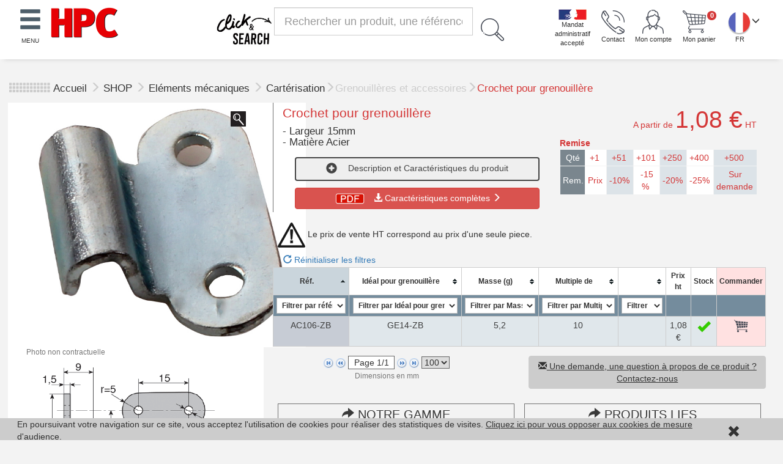

--- FILE ---
content_type: text/html
request_url: https://shop.hpceurope.com/fr/produit.asp?prid=4637
body_size: 66903
content:

<!DOCTYPE html>
<html>
	<head>
    	<!-- Interdit le mode de compatibilité sur IE-->
        <!--[if IE]>
        <meta http-equiv="X-UA-Compatible" content="IE=edge" />
        <![endif]-->
		<link rel="shortcut icon" href="../images2018/favicon.ico">
		<meta http-equiv="content-type" content="text/html;charset=utf-8" />
    <meta name="viewport" content="width=device-width, initial-scale=1">
		<meta name="theme-color" content="#536A79">
		<title>Crochet pour grenouill&#232;re Largeur : 15mm Mati&#232;re : : Acier  : </title>
		<meta name="description" content="Crochet pour grenouill&#232;re-Largeur :15mm-Mati&#232;re :Acier- " />
    <meta name="keywords" content="HPC, Engrenages, composants, m&eacute;caniques, vente en ligne, catalogue, equipements industriels, sur mesure, Crochet pour grenouill&#232;re-Largeur :15mm-Mati&#232;re :Acier-" />
    <!--responsive design avec bootstrap -->
		<link rel="stylesheet" href="https://shop.hpceurope.com/bootstrap2018/bootstrap.min.css" type="text/css" media="all">

		<script src="https://shop.hpceurope.com/bootstrap2018/jquery.min.js"></script>
		<script src="https://shop.hpceurope.com/testAutocomplete/jquery-ui.js"></script>
		
		<!--
		<script src="https://code.jquery.com/jquery-3.1.1.min.js"></script>
		-->

		<script src="https://shop.hpceurope.com/bootstrap2018/bootstrap.min.js"></script>
		
        <script type="text/javascript" src="../js/boutique.js"></script>
        <link rel="stylesheet" href="https://shop.hpceurope.com/css2018/commun.css" type="text/css" media="all">

        <link href="../css2018/autocomplete.css" rel="stylesheet" charset="UTF-8" type="text/css" media="all" />
        <!-- hpc theme stylesheet page produit 02/02/2018 -->
		<link rel="stylesheet" href="../js/theme.hpc2018.css">
         <script>
        $(function() {
			 $.ajax({
			  method: "GET", // GET ou POST comme tu veut
			  url: "contact.php", // La page qui va faire le traitement
			  success : function(resultat){
				$('#contentDivContact').html(resultat);
			  }
			})  ;
			 $.ajax({
			  method: "GET", // GET ou POST comme tu veut
			  url: "compte.asp", // La page qui va faire le traitement
			  success : function(resultat){
				$('#contentDivCompte').html(resultat);
			  }
			})  ;
		})

		</script>
		
        <!-- Piwik -->
		<script type="text/javascript">
          var _paq = _paq || [];

		  /*
		  pour la cnil/
		 	_paq.push([function() {
			var self = this;
			function getOriginalVisitorCookieTimeout() {
			var now = new Date(),
			nowTs = Math.round(now.getTime() / 1000),
			visitorInfo = self.getVisitorInfo();
			var createTs = parseInt(visitorInfo[2]);
			var cookieTimeout = 33696000; // 13 mois en secondes
			var originalTimeout = createTs + cookieTimeout - nowTs;
			return originalTimeout;
			}
			this.setVisitorCookieTimeout( getOriginalVisitorCookieTimeout() );
			}]);
		   

          _paq.push(["setDomains", ["*.shop.hpceurope.com"]]);
          _paq.push(['trackPageView']);
          _paq.push(['enableLinkTracking']);
          (function() {
            var u="//www.hpceurope.com/piwik/";
            _paq.push(['setTrackerUrl', u+'piwik.php']);
            _paq.push(['setSiteId', '2']);
            var d=document, g=d.createElement('script'), s=d.getElementsByTagName('script')[0];
            g.type='text/javascript'; g.async=true; g.defer=true; g.src=u+'piwik.js'; s.parentNode.insertBefore(g,s);
          })();
		  pour la cnil*/
        </script>
        <p>
          <noscript>
          </noscript>
        </p>
        <noscript>
			<p>l<img src="https://www.hpceurope.com/piwik/piwik.php?id=2" style="border:0;" alt="" /></p>
		</noscript>
        <p>
        <!-- End Piwik Code -->
		<!-- Matomo -->
		<script>
		  var _paq = window._paq = window._paq || [];
		  /* tracker methods like "setCustomDimension" should be called before "trackPageView" */
		  _paq.push(['trackPageView']);
		  _paq.push(['enableLinkTracking']);
		  (function() {
			var u="//www.hpceurope.com/matomo/";
			_paq.push(['setTrackerUrl', u+'matomo.php']);
			_paq.push(['setSiteId', '1']);
			var d=document, g=d.createElement('script'), s=d.getElementsByTagName('script')[0];
			g.async=true; g.src=u+'matomo.js'; s.parentNode.insertBefore(g,s);
		  })();
		</script>
		<!-- End Matomo Code -->
		
    </head>

  <body>

        <div class="row" id="header">
		  <div class="col-xs-6 col-sm-6 col-md-3 col-lg-3">
          	<div id="menu"><span class="glyphicon glyphicon-menu-hamburger" style="font-size:2.8em; color:#4D5E6A"></span><br><span style="font-size:0.7em">MENU</span></div>
          	<div id="logo"><a href="index.asp" title="Vente &agrave; distance de composants m&eacute;caniques"  onclick="_paq.push(['trackEvent','MenuTop','logo']);"><img src="https://shop.hpceurope.com/images/logoHPC2015.png" alt="HPC - Vente &agrave; distance de composants m&eacute;caniques" title="HPC - Vente &agrave; distance de composants m&eacute;caniques" class="logoIMG"   /></a></div>
            
            <div>
            </div>
          </div>
          <div class="hidden-xs  hidden-sm  col-md-5 col-lg-5 " id="search2017"> <!--sur pc -->

            <form action="liste_reference.asp" method="get" name="rech" class="form_search"  id="cse-search-box">
				 <div class="input-group" >
					 <div class="input-group-btn">
						 <button class="btn btn-link" type="submit" style='padding-right:0'>
						 <img src="../images/catalogue/clickandsearch2.jpg" width='100px;'/>
						 </button>
					 </div>
                    <input type="text" class="form-control input-lg" name="q"  placeholder="Rechercher un produit, une référence..." size="45" id="autocomplete" maxlength="40" >
                    <div class="input-group-btn">
                      <button class="btn btn-default" type="submit" id="SubmitSearch">
                      <img src="../images2018/search.gif" alt="Chercher" title="Chercher"/>
                      </button>
                    </div>
                  </div>
             </form>
            </div>
            <div class="col-xs-6 col-sm-6 col-md-4 col-lg-4">
                <div class="txtIconesHeader hidden-xs  hidden-sm" id="Pays"><img src="../images2018/fr.png" alt="France" title="France" class="Imgheader" onClick="$('#PaysFlag').slideToggle()" style="cursor:pointer"/><span class="glyphicon glyphicon-menu-down" style="font-size: 1.2em; cursor:pointer " onClick="$('#PaysFlag').slideToggle()"></span><br>&nbsp;&nbsp;&nbsp;&nbsp;&nbsp;FR <div id="PaysFlag" style="display:none; position:absolute; z-index:100; background-color:#FFF"><a href="https://shop.hpceurope.com/an/produit.asp?prid=4637" onClick="_paq.push(['trackEvent','MenuTop','GB']);"><img src="../images2018/gb.png" alt="English" title="English" class="Imgheader"/><br>&nbsp; &nbsp;&nbsp;&nbsp;EN</a><br/><a href="https://shop.ctmeca.com/it/produit.asp?prid=4637" title="HPC Ct Meca" alt="HPC Ct Meca"  onclick="_paq.push(['trackEvent','MenuTop','ctmeca']);"><img src="../images2018/it.png" alt="CtMeca" title="CtMeca" class="Imgheader"/><br>&nbsp; HPC Ct Meca</a></div></div>

                <div class="txtIconesHeader" id="Panier" ><a href="panier.asp" alt="Voir mon panier" title="Voir mon panier"  onclick="_paq.push(['trackEvent','MenuTop','Panier']);"><img src="../images2018/panier.gif" alt="Mon panier" title="Mon panier"  class="Imgheader"/> <div style="border-radius:10px; background-color:#D43737; padding:0; color:#FFF; float:right; margin-top:5%; height:15px; width:15px; text-align:center; font-weight:bold" id="Panier-article">0</div><span class="hidden-xs  hidden-sm"><br>Mon panier</span></a></div>
								
                <div class="txtIconesHeader" id="AccesCompte"><a href="#" alt="Voir mon compte" title="Se connecter"  class="popCompte" data-placement="bottom"  onclick="_paq.push(['trackEvent','MenuTop','Compte']);"><img src="../images2018/compte.png" alt="Mon Compte" title="Mon Compte"  class="Imgheader"/><span class="hidden-xs  hidden-sm"><br>Mon compte</span></a></div>

                <div class="txtIconesHeader" id="telContact" ><a href="#"  alt="Contact" title="Contact" class="pop" data-placement="bottom" onClick="_paq.push(['trackEvent','MenuTop','contact']);"><img src="../images2018/telContact.gif" alt="Contact" title="Contact"  class="Imgheader"/><span class="hidden-xs  hidden-sm"><br>Contact</span></a></div>
				
				<div class="txtIconesHeader" id="telContact" ><img src="../images2018/mandat2.gif" alt="Mandat administratif accepté" title="Mandat administratif accepté"  class="Imgheader"/><span class="hidden-xs  hidden-sm"><br>Mandat <br>administratif <br>accepté</span></div>
            
			
			</div>

			<div id="contentDivContact" style="display:none" ><img src='https://shop.hpceurope.com/images2018/ajax-loader.gif' style="margin:50px"/></div>

            <div id="contentDivCompte" style="display:none" ><img src='https://shop.hpceurope.com/images2018/ajax-loader.gif' style="margin:50px"/></div>

			<script type="text/javascript">
            $('.pop').popover({
                html: true,
				trigger: 'manual',//sinon ça clignote
				//animation: true,
				//delay: { show: 200 },
				container: 'body',
                content: function(){
                    return $('#contentDivContact').html();
                }
             }).on("click", function (evt) {
				evt.stopPropagation();
				$(".pop").popover('show');
			});
			//pour cacher popover quand on clique à l'extérieur
			$('html').click(function () {
				if ($(".popover").length) {
					$(".pop").popover('hide');
				}
			});

			/*$('.popCompte').popover({
                html: true,
				trigger: 'manual', //sinon ça clignote
				//animation: true,
				//delay: { show: 200 },
				container: 'body',
                content: function(){
                    return $('#contentDivCompte').html();
                }
             }).on("click", function (evt) {
				evt.stopPropagation();
				$(".popCompte").popover('show');
			});
			//pour cacher popover quand on clique à l'extérieur
			$('html').click(function () {
				if ($(".popover").length) {
					$(".popCompte").popover('hide');
				}
			});
			*/

			$('.popCompte').popover({
                html: true,
				container: 'body',
                content: function(){
                    return $('#contentDivCompte').html();
                }
            });


            </script>
		</div>
        <div class="row" style="margin-left:0; margin-right:0">
         <div class="hidden-lg  hidden-md  col-xs-11 col-sm-11 " id="searchMobile"  > <!--sur mobile -->
            <form action="liste_reference.asp" method="get" name="rech" class="form_search"  id="cse-search-box2">
				 <div class="input-group" >
                    <input type="text" class="form-control input-lg" name="q"  placeholder="Rechercher un produit, une référence..." size="45" id="autocomplete2" maxlength="40" >
                    <div class="input-group-btn">
                      <button class="btn btn-default" type="submit" id="SubmitSearch2" >
                      <img src="../images2018/search.gif" alt="Chercher" title="Chercher" max-width="80%"/>
                      </button>
                    </div>
                  </div>
             </form>
            </div>
        </div>

        <script>
			$.widget( "custom.catcomplete", $.ui.autocomplete, {
			_create: function() {
			  this._super();
			  this.widget().menu( "option", "items", "> :not(.ui-autocomplete-category)" );
			},
			_renderMenu: function( ul, items ) {
			  var that = this,
				currentCategory = "";
			  $.each( items, function( index, item ) {
				var li;
				if ( item.categorie != currentCategory ) {
				  ul.append( "<li class='ui-autocomplete-category'>" + item.categorie + "</li>" );
				  currentCategory = item.categorie;
				}
				li = that._renderItemData( ul, item );
				if ( item.categorie ) {
				  li.attr( "aria-label", item.categorie + " : " + item.label  );
				}
			  });
			},
			_renderItem: function( ul, item ) {

			var $li = $('<li style=" padding-top:0">'),
				$img = $('<img height="40px" align="absmiddle" style="margin-right:2px">');


			$img.attr({
			  src: 'https://shop.hpceurope.com/images/pdts/vignettesPdts/' + item.icon,
			  alt: item.label
			});

			$li.attr('data-value', item.label);
			$li.append('<a href="#" style="text-decoration:none; display:block;">');
			if ( item.icon ) {

			$li.find('a').append($img).append(item.label);
			}else{
			$li.find('a').append(item.label);
			}
			return $li.appendTo(ul);
		}
		  });

		</script>
        <script>
        $(function() {
			$( "#autocomplete" ).catcomplete({
			  delay: 0,
			  minLength: 3,
			  source: 'https://shop.hpceurope.com/fr/rechercheOSSBDD.php',
			  select: function(event, ui) {
			    if(ui.item){
						$('#autocomplete').val(ui.item.value);
				}
       		 $('#cse-search-box').submit();
			 }
			});
			$( "#autocomplete2" ).catcomplete({
			  delay: 0,
			  minLength: 3,
			  source: 'https://shop.hpceurope.com/fr/rechercheOSSBDD.php',
			  select: function(event, ui) {
			    if(ui.item){
						$('#autocomplete2').val(ui.item.value);
				}
       		 $('#cse-search-box2').submit();

			 }
			});
		  });


        </script>

        <!--fin header -->
        <div class="row" id="decorHeader" >
            <div class="col-xs-12 col-sm-12 col-md-3 col-lg-3 decor" >
                 
            </div>
            <div class="col-xs-12 col-sm-12 col-md-6 col-lg-6 decor">
            	<!--<div class="hidden-xs  hidden-sm col-md-1 col-lg-1 decorTrait" >
                </div> -->
                <!-- <div class="hidden-xs hidden-sm col-md-12 col-lg-12 lead" style="margin-bottom:1%" >
            	<strong><a href="home_catalogue.asp" title="VENTE EN LIGNE DE COMPOSANTS MECANIQUES" alt="VENTE EN LIGNE DE COMPOSANTS MECANIQUES"  onclick="_paq.push(['trackEvent','MenuTop','Slogan']);">VENTE EN LIGNE DE COMPOSANTS MECANIQUES</a></strong>
                </div>  -->
               <!-- <div class="hidden-xs  hidden-sm col-md-1 col-lg-1 decorTrait" >
                </div> -->
            </div>
            <div class="hidden-xs  hidden-sm col-md-3 col-lg-3 decor">
                <!--<div class="hidden-xs  hidden-sm col-md-2 col-lg-2 decor">
                <img src="../images2018/decor4.png" />
                </div>
                <div class="hidden-xs  hidden-sm col-md-2 col-lg-2 decorTrait" >
                </div>
            	<div class="hidden-xs  hidden-sm col-md-2 col-lg-2 decor" >
                <img src="../images2018/decor5.png" />
                </div>
           		<div class="hidden-xs  hidden-sm col-md-2 col-lg-2 decorTrait" >
                </div>
            	<div class="hidden-xs  hidden-sm col-md-2 col-lg-2 decor" >
                <img src="../images2018/decor6.png" />
                </div>
                <div class="hidden-xs  hidden-sm col-md-2 col-lg-2 decorTrait" >
                </div> -->
            </div>

        </div> <!--fin row id=decorHeader -->

<!-- EP 31/10/2017 nouveau filtre tableau-->


<!--*****************************************************************************************************************-->

       <!--EP 11/08/2018 poids pour OSS-->
    <div id="poids" style="display:none">230390000</div>
    <div id="fil2">
    
		<!--EP 11/08/2018 poids pour OSS-->
 <div id="poids" style="display:none">230390000</div>
    <!--Fil d'ariane -->
<div class="row" style="margin-left:0; margin-right:0">
	<div class="col-xs-12 col-sm-12 col-md-12 col-lg-12 filAriane" style="margin-top:1%;" >
    <span class="glyphicon glyphicon-th"></span><span class="glyphicon glyphicon-th"></span><span class="glyphicon glyphicon-th"></span><span class="glyphicon glyphicon-th"></span> <a href="index.asp" class='noFollowOSS'>Accueil</a>  <span class="glyphicon glyphicon-menu-right"></span> <a href="home_catalogue.asp">SHOP </a><span class="glyphicon glyphicon-menu-right"></span> <a href="home_catalogue.asp?caid=1&catalogue=El%C3%A9ments+m%C3%A9caniques" id="Famille" lang="fr"><!-- id=Famille pour opensearchserver EP 25/04/2018 -->
	El&#233;ments m&#233;caniques                     </a><span class="glyphicon glyphicon-menu-right"></span>  <a href="categorie.asp?faid=5&caid=1&catalogue=El%C3%A9ments+m%C3%A9caniques&famille=Cart%C3%A9risation" id="Categorie" data-elastic-name="product_famille" lang="fr">Cart&#233;risation</a><span class="glyphicon glyphicon-menu-right"></span><span id="product_groupe" data-elastic-name="product_groupe">Grenouillères et accessoires</span><span class="glyphicon glyphicon-menu-right"></span><span class="rubriqueActuelle" data-elastic-name="product_name">Crochet pour grenouill&#232;re</span>
    </div>
</div>

<!--Stype zoom-->
<style>
*{
  margin: 0;
  padding: 0;
  box-sizing: border-box
}

.show {
  
  height: 400px;
  max-width: 560px;
}

.small-img {
  width: 350px;
  height: 70px;
  margin-top: 10px;
  position: relative;
  left: 25px;
}

.small-img .icon-left, .small-img .icon-right {
  width: 12px;
  height: 24px;
  cursor: pointer;
  position: absolute;
  top: 0;
  bottom: 0;
  margin: auto 0;
}

.small-img .icon-left { transform: rotate(180deg) }

.small-img .icon-right { right: 0; }

.small-img .icon-left:hover, .small-img .icon-right:hover { opacity: .5; }

.small-container {
  width: 310px;
  height: 70px;
  overflow: hidden;
  position: absolute;
  left: 0;
  right: 0;
  margin: 0 auto;
}

.small-container div {
  width: 300%;
  position: relative;
}

.small-container .show-small-img {
  width: 70px;
  height: 70px;
  margin-right: 6px;
  cursor: pointer;
  float: left;
}



.small-container .show-small-img:last-of-type { margin-right: 0; }
</style>


<div class="container-fluid">
  <div class="row" style="padding:1%" >
    <div class="col-xs-12 col-sm-12 hidden-md  hidden-lg  ">
    <center><img src='https://shop.hpceurope.com/images/pdts/zoomPdts/AC106-ZB.jpg'   class='img-responsive'  style=' max-height:400px; max-width:560px;'   alt="Crochet pour grenouill&#232;re - 15mm - Acier - "/></center><span class="text-muted small"><div class="noFollowOSS">Photos non contractuelles</div></span>
    <input type="hidden" value='https://shop.hpceurope.com/images/pdts/zoomPdts/AC106-ZB.jpg'   data-elastic-name="product_image">
	</div>
    <div class="hidden-xs  hidden-sm col-md-4 col-lg-4 " style="background-color:#FFF" >
		<div class="col-lg-12 col-md-12 col-md-12 col-lg-12  "  id="imgPdt">
			 <center>
				<img src="https://shop.hpceurope.com/images/LOUPE1.jpg" style='position: absolute;  top: 1em;  right: 1em; z-index:1;' >
				 <div class="show"  href="https://shop.hpceurope.com/images/pdts/zoomPdts/AC106-ZB.jpg">
				   <img src="https://shop.hpceurope.com/images/pdts/zoomPdts/AC106-ZB.jpg" style=' max-height:400px; max-width:510px;'  >
				 </div>
			 </center>
			 <span class="text-muted small"><div class="noFollowOSS">Photo non contractuelle</div>
			 </span>
		</div>
		
		<div class="col-xs-12 col-sm-12 col-md-12 col-lg-12">
			 <center><a style="cursor:pointer" onClick="$( '#popUpschema' ).show();"><img src='https://shop.hpceurope.com/images/pdts/schema/gb/AC106.gif' class='img-responsive' style=' max-height:400px'   /></a> </center>
		</div>
		
		<div class="col-xs-12 col-sm-12 col-md-12 col-lg-12 text-center">
            
	    </div>


    </div>

  <div class="col-xs-12 col-sm-12 col-md-8 col-lg-8" id="arrow_box_container">
  <div class="col-xs-12 col-sm-12 col-md-8 col-lg-8 " style="border-left:1px solid #707070">
    <h1 class="rubriqueActuelle"> Crochet pour grenouill&#232;re
    </h1>

    <h1 class="h1produit" style="font-size:1.2em" lang="fr" data-elastic-name="product_types">
	
    <span id="OSStype1" data-elastic-name="product_type1">- Largeur  15mm<br /></span> <span id="OSStype2" data-elastic-name="product_type2">- Mati&#232;re  Acier<br /></span>  </h1>

    


    <div class="col-xs-12 col-sm-12 col-md-12 col-lg-12" style="margin:1%">
	<button class="accordion" style="max-width:400px;" ><span class="glyphicon glyphicon-plus-sign right" id="Span1" style="font-size: 1.3em;"  >&nbsp;</span><span style="vertical-align: top;">Description et Caractéristiques du produit</span></button>
     
		<div class="panelaccordion"   data-elastic-name="product_description" >
    Fermeture par accrochage<br/><span class='noFollowOSS'><br/>- Matière :</span><span class='noFollowOSS'><br/>Acier zingué blanc</span><span class='noFollowOSS'><br/></span><span class='noFollowOSS'><br/><b>Info</b></span><span class='noFollowOSS'><br/>- Vendu par multiple, contactez-nous</span><span class='noFollowOSS'><br/></span><span class='noFollowOSS'><br/>Sélection</span><span class='noFollowOSS'><br/>- Composez vous-même votre ensemble crochet / grenouillère : vérifiez la largeur intérieure de l’anneau, et sélectionnez un crochet avec une largeur inférieure</span>

		</div>
        </div>
        
	    <div class="col-xs-12 col-sm-12 col-md-12 col-lg-12" style="margin:1%">
	        <button type="button" style="max-width:400px;" class="btn btn-danger btn-block">
                <a href="https://shop.hpceurope.com/pdf/frPDFauto/AC%2Epdf" target= "_blank" style="white-space: normal;" onClick="_paq.push(['trackEvent','telechargement','AC%2Epdf']);"    >
                
				<img src="https://shop.hpceurope.com/images/pdf-logo.png"" style="height:20px;max-height:10%;"/>&nbsp;&nbsp;
                <span class="glyphicon glyphicon-download-alt"></span>
                Caractéristiques complètes
                <span class="glyphicon glyphicon-menu-right"></span></a>
            </button>
	    </div>


            



    </div>

    <div class="col-xs-12 col-sm-12 col-md-4 col-lg-4 text-right">
    
	 <div style="color:#D43737" class="noFollowOSS">A partir de <span style="font-size:2.8em;">1,08 &euro;</span> HT </div>
  <div style="height:60px;float: right;padding-bottom:10px;height:auto"><div id="tabRem2"><table class="tabRem" cellpadding="0" cellspacing="0"><tr><td colspan=7 class="titreRem">Remise</td></tr>		<tr> 		<td	 class="col_rge">Qt&eacute;</td>		<td  class="col_blc">+1&nbsp;</td>		<td class="col_gris" >+51&nbsp;</td><td class="col_blc" >+101&nbsp;</td><td class="col_gris" >+250&nbsp;</td><td class="col_blc" >+400&nbsp;</td><td class="col_gris" >+500&nbsp;</td></tr>	<tr><td class="col_rge">Rem.</td><td class="col_blc">Prix&nbsp;</td><td class="col_gris">-10%&nbsp;</td><td class="col_blc">-15 %&nbsp;</td><td class="col_gris">-20%&nbsp;</td><td class="col_blc">-25%&nbsp;</td><td class="col_gris">Sur demande&nbsp;</td></tr></table></div><!--fin tabRem--></div>
    </div>
     <div class="col-xs-12 col-sm-12 col-md-12 col-lg-12" style="padding:0; margin-top:1%;padding:1%">
    <img src="https://shop.hpceurope.com/images/warning.png"  /> Le prix de vente HT correspond au prix d'une seule piece.
   	</div>
            <style>
				.tablesorter thead .disabled {
					display:none;
				}
			</style>
            <div class="hidden-xs hidden-md col-lg-12 col-md-12">
							<div class="noFollowOSS">
            <button type="button" class="reset btn-link"><span class="glyphicon glyphicon-repeat"></span> Réinitialiser les filtres</button> <!-- targeted by the "filter_reset" option --></div></div>
           <table class="tablesorter" cellpadding="0" cellspacing="0">
             <thead>
             	
             <th class="titreTabPdt2  filter-select filter-onlyAvail" data-placeholder="Filtrer par référence">R&eacute;f.</th>
               <th class="titreTabPdt2  hidden-xs  filter-select filter-onlyAvail" data-placeholder="Filtrer par Id&#233;al pour grenouill&#232;re" ><span  >Id&#233;al pour grenouill&#232;re</span></th>
               <th class="titreTabPdt2 hidden-xs  filter-select filter-onlyAvail" data-placeholder="Filtrer par Masse (g)"><span  >Masse (g)</span></th>
               <th class="titreTabPdt2 hidden-xs  filter-select filter-onlyAvail" data-placeholder="Filtrer par Multiple de"><span  >Multiple de</span></th>
               <th class="titreTabPdt2 hidden-xs filter-select filter-onlyAvail" data-placeholder="Filtrer par "<span  ></span></th>
               
			   <!-- modification benoit 2
               <th class="titreTabPdt2"  data-sorter="false" data-filter="false">Plan 3D</th>
			   -->
			   
               
               <th class="titreTabPdt2"  data-sorter="false" data-filter="false">Prix ht</th>
               <th class="titreTabPdt2"  data-sorter="false" data-filter="false">Stock</th>
               <th class="titreTabPdt2"  data-sorter="false" data-filter="false" style="background-color:#ffe1e1">Commander</th>
             </thead>
             <tbody>

            <tr style='_height:30px'>    <td id='references'>AC106-ZB</td>    <td class='noFollowOSS hidden-xs '>GE14-ZB</td>    <td class='noFollowOSS hidden-xs  '>5,2</td>    <td class='noFollowOSS hidden-xs  '>10</td>    <td class='noFollowOSS hidden-xs  '></td>    <td  class='noFollowOSS'>1,08 &euro;</td>
                    <script>
						$(document).ready(function(){
							$('[data-toggle="popover"]').popover({
								container: 'body',
								html: true
							});
						});
						</script>
                        <td  class='noFollowOSS'><a href="panier.asp?nav=1&reid=AC106%2DZB&poid=4637"  data-toggle="popover" data-placement="bottom" data-content="<span class='text-success'><b>Produit en stock</b></span>" data-trigger="hover" title=""><span style="display:none">2</span><span class="glyphicon glyphicon-ok" style="color:#33CC00; font-size:1.5em"></span></a></td>    <td  class='noFollowOSS' style="background-color:#ffe1e1"><a class='clickPanier'  onclick="$( '#PrixClickPanier').text('Prix unit. = 1,08 &euro;');$( '#up_ref_id').val('AC106%2DZB');"  ><img src="https://shop.hpceurope.com/images2018/produit/caddie.png" alt="" id="caddie" /></a></td></tr>
             </tbody>
           </table>


           
            <div class="row">
             <div id="pager" class="pager col-xs-12 col-md-12 col-lg-6 col-md-6" style="margin-top:0px">
                <form>
                    <img src="../images/icons/first.png" class="first" align="absmiddle"/>
                    <img src="../images/icons/prev.png" class="prev" align="absmiddle"/>
                    <input type="text" class="pagedisplay" size="8" style="text-align:center; border:1px #666 solid"/>
                    <img src="../images/icons/next.png" class="next" align="absmiddle"/>
                    <img src="../images/icons/last.png" class="last" align="absmiddle"/>
                    <select class="pagesize"  style="text-align:center; border:1px #666 solid">
                        <option selected="selected"  value="100" >100</option>
                        <option value="50">50</option>
                        <option value="25">25</option>
                        <option  value="10">10</option>
                    </select>
                </form><span class="text-muted small">Dimensions en mm</span>
  </div>
  <div class="col-xs-12 col-md-12 col-lg-6 col-md-6 text-right"><div class="noFollowOSS"><a href="contact.asp?prid=4637&produit=Crochet pour grenouill&#232;re" onClick="_paq.push(['trackEvent','contact','shop','produit'])" style="text-decoration:underline" role="button" class="btn btn-default btn-block"><span class="glyphicon glyphicon-envelope" ></span> Une demande, une question à propos de ce produit ?<br/> Contactez-nous </a> </div></div></div>
   <div class="col-xs-12 col-sm-12 hidden-md  hidden-lg  " style="background-color:#FFF">
       <center><img src='https://shop.hpceurope.com/images/pdts/schema/fr/AC106.gif' class='img-responsive' style=' max-height:400px'   /> </center>
        </div>
        <div class="col-xs-12 col-sm-12 hidden-md  hidden-lg  text-center"  style="background-color:#FFF">
         






      </div>
  			<!--used for remise panier popup -->
           <input type="hidden"  id="up_ref_id" name="up_ref_id" value="" />
           <!--used for remise panier popup -->
           <!-- DEBUT  infobulle promotion des remises sur qté 11/01/17 EP-->
         	<div class="arrow_box" id="arrow_box" style="display:none; position:absolute"></div>
			<!-- FIN    infobulle promotion des remises sur qté 11/01/17 EP-->
             <script>
	 $(function() {
				 $.ajax({
				  method: "GET", // GET ou POST comme tu veut
				  url: "GammeProduit.php", // La page qui va faire le traitement
				  data: { nom: "Crochet pour grenouillère", famille: 5 , cat: 1}, // Les donnees a envoyer
				  success : function(resultat){
					$('#gamme').html(resultat);
				  }
				})
	});

	</script>

    	
    <div class="noFollowOSS">
         <div class="col-xs-12 col-sm-12 col-md-6 col-lg-6" style="padding:1%; margin-top:1%;">
    	    <div class="col-xs-12 col-sm-12 col-md-12 col-lg-12 blocNewetBaisse" style="margin:0; width:100%">
                <div class="col-xs-12 col-sm-12 col-md-12 col-lg-12" style=" font-size:1.4em;">
                <span class="glyphicon glyphicon-share-alt" ></span> NOTRE GAMME
                </div>
               <div class="col-xs-12 col-sm-12 col-md-12 col-lg-12" style=" font-size:0.8em; " >
                    <div id="gamme"  style="overflow:scroll; overflow-y:hidden" >

                    </div>
              </div>
            </div>
        </div>

  <script>

    function getproduitlies(nbprod){
            //$("#Produits").html("<br><br><center><img src='https://shop.hpceurope.com/images2018/ajax-loader.gif' class='img-responsive'/></center><br><br>");
		     $.ajax({
			      method: "GET", // GET ou POST comme tu veux
			      url: "produitliestoproduit.php", // La page qui va faire le traitement
			      data: { prod_id: 4637, top: nbprod  }, // Les donnees a envoyer
			      dataType: "html",
			       success : function(resultat){
				    $("#produitsLies").html(resultat);
			      }
			    })

    }
</script>

   
     <div class="col-xs-12 col-sm-12 col-md-6 col-lg-6" style="padding:1%; margin-top:1%; margin-right:0px;">
    	<div class="col-xs-12 col-sm-12 col-md-12 col-lg-12 blocNewetBaisse" style="margin:0; width:100%">
            <div class="col-xs-12 col-sm-12 col-md-12 col-lg-12" style=" font-size:1.4em;">
            <span class="glyphicon glyphicon-share-alt" ></span> PRODUITS LIES
            </div>
           <div class="col-xs-12 col-sm-12 col-md-12 col-lg-12" style="font-size:0.8em;padding-left:10px;padding-right:10px;" >
                <div id="produitsLies"  >
                
                    
                  
                    <div class="col-xs-6 col-sm-6 col-md-3 col-lg-3 vignetteSHOP"  style="box-shadow: 7px 7px 7px -7px #ccc;background-color:white;width:100px; margin:1%; display:inline-block; white-space:normal ;overflow:hidden; height:210px;text-align:center;border-bottom: 3px solid #ccc;" >

                    <a href="produit.asp?prid=2759&lie=1&nav=6" onclick="_paq.push(['trackEvent','PageProduit','PdtsLies'])"><img class="vignetteDansFam84" src="https://shop.hpceurope.com/images/pdts/vignettesPdts/GE14ZB_grenouil.jpg"   class='img-rounded img-responsive' style='max-width:120px; max-height:120px'/></a><span style='font-weight:bold'>Grenouill&#232;re &#233;lastique &#224; anneau</span><br/>S&#233;rie : Avec porte-cadenas<br/>Mati&#232;re : Acier<br/> 
			        </div>
                    

                </div>
          </div>
        </div>
    </div>
    
  </div>

					 <div class="col-xs-12 text-center" style="background-color:#ccc; padding:1%">
                     <h4>Retrouvez toutes nos références standards<br>dans nos catalogues à télécharger GRATUITEMENT</h4>
<a href="https://shop.hpceurope.com/catalogue/catNowHPC/UdapteFR2025.pdf" title="Conçu pour compléter et enrichir nos catalogues 5 tomes 2021, ce catalogue vous permet d’accéder aux dernières innovations sans nécessiter le renouvellement de votre documentation existante." alt="Conçu pour compléter et enrichir nos catalogues 5 tomes 2021, ce catalogue vous permet d’accéder aux dernières innovations sans nécessiter le renouvellement de votre documentation existante." onClick="_paq.push(['trackEvent','catalogueImgPageProduit','UPFR25']);" target="_blank" ><img src="https://shop.hpceurope.com/images2018/catalogue/WEBcatUpdate2025_V2.jpg"   alt="Conçu pour compléter et enrichir nos catalogues 5 tomes 2021, ce catalogue vous permet d’accéder aux dernières innovations sans nécessiter le renouvellement de votre documentation existante."  style="border:1px solid #ccc;"/></a> <a href="https://shop.hpceurope.com/catalogue/catNowHPC/HPC-T1-2025-ElementsMecaniques.pdf" title="Indexage et positionnement - Eléments de manoeuvre - Systèmes de fermeture - Indicateurs - Ressorts - Amortisseurs - Pieds - Accastillage - Fixations - Visserie" alt="Indexage et positionnement - Eléments de manoeuvre - Systèmes de fermeture - Indicateurs - Ressorts - Amortisseurs - Pieds - Accastillage - Fixations - Visserie" onClick="_paq.push(['trackEvent','catalogueImgPageProduit','T1']);" target="_blank" ><img src="https://shop.hpceurope.com/images2018/catalogue/T12025.jpg"   alt="Indexage et positionnement - Eléments de manoeuvre - Systèmes de fermeture - Indicateurs - Ressorts - Amortisseurs - Pieds - Accastillage - Fixations - Visserie"  style="border:1px solid #ccc;"/></a> <a href="https://shop.hpceurope.com/catalogue/catNowHPC/HPC-T2-2025-TransmissionDePuissance.pdf" title="Accouplements pour systèmes asservis - Accouplements de transmission - Accouplements rigides - Cardans - Limiteurs de couple - Éléments de montage - Motoréducteurs - Réducteurs de vitesse - Motoréducteurs" alt="Accouplements pour systèmes asservis - Accouplements de transmission - Accouplements rigides - Cardans - Limiteurs de couple - Éléments de montage - Motoréducteurs - Réducteurs de vitesse - Motoréducteurs" onClick="_paq.push(['trackEvent','catalogueImgPageProduit','T2']);" target="_blank" ><img src="https://shop.hpceurope.com/images2018/catalogue/T22025.jpg"   alt="Accouplements pour systèmes asservis - Accouplements de transmission - Accouplements rigides - Cardans - Limiteurs de couple - Éléments de montage - Motoréducteurs - Réducteurs de vitesse - Motoréducteurs"  style="border:1px solid #ccc;"/></a> <a href="https://shop.hpceurope.com/catalogue/catNowHPC/HPC-T3-2025-ElementsDeGuidage.pdf" title="Guidage en rotation - Articulations et rotules - Guidage linéaire - Vis d'entraînement - Modules d'entraînement et réglage" alt="Guidage en rotation - Articulations et rotules - Guidage linéaire - Vis d'entraînement - Modules d'entraînement et réglage" onClick="_paq.push(['trackEvent','catalogueImgPageProduit','T3']);" target="_blank" ><img src="https://shop.hpceurope.com/images2018/catalogue/T32025.jpg"   alt="Guidage en rotation - Articulations et rotules - Guidage linéaire - Vis d'entraînement - Modules d'entraînement et réglage"  style="border:1px solid #ccc;"/></a> <a href="https://shop.hpceurope.com/catalogue/catNowHPC/HPC-T4-2025-RouesDentees.pdf" title="Poulies et courroies de transmission - Poulies et courroies de positionnement - Pignons et chaînes - Tendeurs de chaîne et courroies - Engrenages coniques - Roues et vis sans fin - Autres engrenages - Crémaillères - Engrenages droits - Engrenages hélicoïdaux à axes parallèles et axes croisés - Engrenages coniques et roues et vis sans fin de précision - Engrenages droits de précision et rectifiés - Engrenages hélicoïdaux de précision" alt="Poulies et courroies de transmission - Poulies et courroies de positionnement - Pignons et chaînes - Tendeurs de chaîne et courroies - Engrenages coniques - Roues et vis sans fin - Autres engrenages - Crémaillères - Engrenages droits - Engrenages hélicoïdaux à axes parallèles et axes croisés - Engrenages coniques et roues et vis sans fin de précision - Engrenages droits de précision et rectifiés - Engrenages hélicoïdaux de précision" onClick="_paq.push(['trackEvent','catalogueImgPageProduit','T4']);" target="_blank" ><img src="https://shop.hpceurope.com/images2018/catalogue/T42025.jpg"   alt="Poulies et courroies de transmission - Poulies et courroies de positionnement - Pignons et chaînes - Tendeurs de chaîne et courroies - Engrenages coniques - Roues et vis sans fin - Autres engrenages - Crémaillères - Engrenages droits - Engrenages hélicoïdaux à axes parallèles et axes croisés - Engrenages coniques et roues et vis sans fin de précision - Engrenages droits de précision et rectifiés - Engrenages hélicoïdaux de précision"  style="border:1px solid #ccc;"/></a> <a href="https://shop.hpceurope.com/catalogue/catNowHPC/HPC-T5-2025-ConvoyageEtCarterisation.pdf" title="Eléments de machine - outillage - Manutention - Chaînes à palettes et accessoires - Guidage - Porte-accessoires - Composants pour convoyeur - Brosses - Accessoires de cartérisation - Structures à tube rond - Structures à tube carré - Structures modulaires - Accessoires pour structures modulaires" alt="Eléments de machine - outillage - Manutention - Chaînes à palettes et accessoires - Guidage - Porte-accessoires - Composants pour convoyeur - Brosses - Accessoires de cartérisation - Structures à tube rond - Structures à tube carré - Structures modulaires - Accessoires pour structures modulaires" onClick="_paq.push(['trackEvent','catalogueImgPageProduit','T5']);" target="_blank" ><img src="https://shop.hpceurope.com/images2018/catalogue/T52025.jpg"   alt="Eléments de machine - outillage - Manutention - Chaînes à palettes et accessoires - Guidage - Porte-accessoires - Composants pour convoyeur - Brosses - Accessoires de cartérisation - Structures à tube rond - Structures à tube carré - Structures modulaires - Accessoires pour structures modulaires"  style="border:1px solid #ccc;"/></a> <a href="https://shop.hpceurope.com/catalogue/catNowHPC/HPC-GuideSurMesure2023.pdf" title="Plans à compléter -- Roues et vis sans fin - Engrenages - Poulies - Pignons - Crémaillères - Broches à billes - Roulettes - Brosses ..." alt="Plans à compléter -- Roues et vis sans fin - Engrenages - Poulies - Pignons - Crémaillères - Broches à billes - Roulettes - Brosses ..." onClick="_paq.push(['trackEvent','catalogueImgPageProduit','SM24']);" target="_blank" ><img src="https://shop.hpceurope.com/images2018/catalogue/surMesure.jpeg"   alt="Plans à compléter -- Roues et vis sans fin - Engrenages - Poulies - Pignons - Crémaillères - Broches à billes - Roulettes - Brosses ..."  style="border:1px solid #ccc;"/></a> 
					 </div>		
					 
					 
					 </div>



  </div>




   <div id="popUpschema" style="position: fixed;background-color:#FFF; width:800px; height:auto; z-index: 20999; right:2%; display:none; text-align:center; bottom:5%; border:1px solid #000"><p align="right"><a style="cursor:pointer"  onClick="$( '#popUpschema' ).hide();"><img src="https://shop.hpceurope.com/images/close.gif" width="20" height="20"></a></p><h2>ZOOM SCHEMA</h2>
     <img src='https://shop.hpceurope.com/images/pdts/schema/fr/AC106.gif'  />
    </div>






<!-- Modal -->
<div id="myModal" class="modal fade"  role="dialog">
  <div class="modal-dialog modal-lg">

    <!-- Modal content-->
    <div class="modal-content" >
      <div class="modal-header">
        <button type="button" class="close" data-dismiss="modal">&times;</button>
        <h4 class="modal-title">Vue 3D</h4>
      </div>
      <div class="modal-body">
      <div class="alert alert-warning">
          Pour télécharger vos fichiers 3D, vous avez besoin de vos <strong>identifiants spécifiques portail 3D</strong>. <br>
<span class="text-danger small">(différents de ceux de la boutique en ligne)</span>
        </div>
        
      </div>
      <div class="modal-footer">
        <button type="button" class="btn btn-default" data-dismiss="modal">Fermer</button>
      </div>
    </div>

  </div>
</div>
<!-- FIN Modal -->

  </div><!--Fin  row-->
</div>
<div style='color:white;font-size: 5%;' data-elastic-name='product_references' >| AC106-ZB</div><div style='color:white;font-size: 5%;' data-elastic-name='product_refsearch' >AC</div><div style='color:white;font-size: 5%;' data-elastic-name='product_pdf' >https://shop.hpceurope.com/pdf/frPDFauto/AC.pdf</div>
    
  <!--Fin container -->

  <!--*****************************************************************************************************************-->
      <script>
	$(function() {
	if(window.innerWidth>768) {
var active = "filter-active";

  $('table')
    .on('filterStart', function(e, filters) {
      var $cells = $(this).find('.tablesorter-filter-row td');
      $cells.filter('.' + active).removeClass(active);
      $.each(filters, function(i, val) {
        if (val !== "") {
          $cells.eq(i).addClass(active);
        }
      });
    })
  $('table').tablesorter({
    theme: 'hpc',
	sortList: [[0,0]] ,
    widgets: ["zebra", "filter", "stickyHeaders", "columns"],
    widgetOptions : {
		columns : [ "primary", "secondary", "tertiary" ],
      // include thead when adding class names
      columns_thead : true,
      // include tfoot when adding class names
      columns_tfoot : true,
	  filter_cssFilter: "tablesorter-filter",
	  filter_resetOnEsc : true,
	  // a header with a select dropdown & this class name will only show available (visible) options within that drop down.
      filter_onlyAvail : 'filter-onlyAvail',
	   filter_cellFilter : "tablesorter-filter-cell",
      // filter_anyMatch replaced! Instead use the filter_external option
      // Set to use a jQuery selector (or jQuery object) pointing to the
      // external filter (column specific or any match)
      filter_external : '.search',
      // add a default type search to the first name column
      filter_defaultFilter: { 1 : '~{query}' },
      // include column filters
      filter_columnFilters: true,
      filter_placeholder: { search : 'Filter...' },
     // filter_saveFilters : false,
      filter_reset: '.reset',
	  filter_functions : {

  // Add select menu to this column
  // set the column value to true, and/or add "filter-select" class name to header
  '.first-name' : true

}


    }
  }).tablesorterPager({container: $("#pager")});



	}
else{
	  $('table').tablesorter({
    theme: 'hpc',
	sortList: [[0,0]] ,
    widgets: ["zebra", "stickyHeaders"],




  }).tablesorterPager({container: $("#pager")});



	}

});

	 $( ".clickPanier" ).click(function(event) {
                        var req = $("#up_ref_id").val();
                        $.ajax({
                                type: "GET",
                                //url: "panier_update" + req,
                                url: "panier_update.asp?nav=30&arr=1&reid=" + req,
                                dataType: "html",
                                cache: false,
                                //affichage de l'erreur en cas de problème
                                error: function (msg, string) {
                                    alert("Error !: " + string);
                                },
                                success: function (data) {
                                    //alert(data);
                                    //on met à jour le div zone_de_rechargement avec les données reçus
                                    //on vide la div et on le cache
                                    $("#arrow_box").empty().hide();
                                    //on affecte les resultats au div
                                    $("#arrow_box").append(data);
                                    //on affiche les resultats avec la transition
                                    //$('#arrow_box').fadeIn(2000);
                                    //$("#arrow_box").show().delay(20000).fadeOut();
                                    //$("#arrow_box").css("top", event.pageY - 172);
                                    //$("#arrow_box").css("left", event.pageX - 85);


                                $( "#arrow_box" ).show().delay(20000).fadeOut();
								//alert($("#arrow_box").height());
								//$( "#arrow_box" ).css( "top", event.pageY - ($("#arrow_box").height()*1.45)+10);
								var position = $("#arrow_box_container").position();
								$( "#arrow_box" ).css( "top", event.pageY- position.top - ($("#arrow_box").height()*1.45));
								//$( "#arrow_box" ).css( "left", event.pageX  - ($("#arrow_box").width()/2)-70);
							//	$( "#arrow_box" ).css( "top", event.pageY - ($("#arrow_box").height()*2.5));
							//alert(window.innerWidth);
						/*	if(window.innerWidth>1250) {
								$( "#arrow_box" ).css( "top", event.pageY - ($("#arrow_box").height()*2.85));
							}else{
								if(window.innerWidth<680) {
									$( "#arrow_box" ).css( "top", event.pageY - ($("#arrow_box").height()*4));
								}	else {
									$( "#arrow_box" ).css( "top", event.pageY - ($("#arrow_box").height()*2.5));
								}
							}*/
								$( "#arrow_box" ).css( "right", "0px");
                                }
                        });


					//28/11/2017 EP mise à jour rond qté dans panier header
                 $.ajax({
                                type: "GET",
                                //url: "panier_update" + req,
                                url: "panier-article.asp",
                                dataType: "html",
                                cache: false,
                                //affichage de l'erreur en cas de problème
                                error: function (msg, string) {
                                    alert("Error !: " + string);
                                },
                                success: function (data) {

								$("#Panier-article").text(data);
                                }
                        });




                });


                $(document).keyup(function(e) {
                     if (e.keyCode == 27) { // escape key maps to keycode `27`
                        $( "#arrow_box" ).hide();
                    }
                });

                $(document).mouseup(function (e)
                {
                    var container = $("#arrow_box");

                    if (!container.is(e.target) // if the target of the click isn't the container...
                        && container.has(e.target).length === 0) // ... nor a descendant of the container
                    {
                        container.hide();
                    }

					var container = $("#popUpschema");

                    if (!container.is(e.target) // if the target of the click isn't the container...
                        && container.has(e.target).length === 0) // ... nor a descendant of the container
                    {
                        container.hide();
                    }
                });

                //Fin     popup panier remise




	</script>
    <!--script de génération du PDF -->
<script>
    $(function() {
	    $.ajax({
	    method: "GET", // GET ou POST comme tu veut
	    url: "../tcpdf/examples/exportPDFcomplementaire.php", // La page qui va faire le traitement
	    data: { id: "4637"}, // Les donnees a envoyer
	    success : function(resultat){
	    //$('#t1').html(resultat);
	    }
    })  ;
	    $.ajax({

	    method: "GET", // GET ou POST comme tu veut
	    url: "includeASP/PDF.php", // La page qui va faire le traitement
	    data: { id: "4637", titreFR: "Crochet pour grenouillère", fichier:"AC.pdf"}, // Les donnees a envoyer
	    success : function(resultat){
	    $('#t1').html(resultat);
	    }
    })  ;
		    });
</script>
	    <!--script accordeon description -->
<script>
var acc = document.getElementsByClassName("accordion");
var i;

for (i = 0; i < acc.length; i++) {
  acc[i].addEventListener("click", function() {
    this.classList.toggle("active");
    var panel = this.nextElementSibling;
    if (panel.style.display === "block") {
        panel.style.display = "none";
        $("#acplusmoins").attr("class", "glyphicon glyphicon-plus-sign right");
    } else {
      panel.style.display = "block";
      $("#acplusmoins").attr("class", "glyphicon glyphicon-minus-sign right");
    }
  });
}
</script>

<script src="../js/jquery.tablesorter.min.js"></script>
<script src="../js/jquery.tablesorter.widgets.min.js"></script>
<script src="../js/jquery.tablesorter.pager.js"></script>
<script src="../js/zoom-image.js"></script>
<script>
$('.show').zoomImage();
</script>

    <div class="row" id="bottom" style="margin-left:0; margin-right:0; ">
	<div class="col-xs-12 col-sm-12 col-md-2 col-lg-2" style="text-align:center; margin-top:3%;">
      <p style="font-size:3em;"><strong>HPC</strong></p>
      <p style="font-size:1.3em;"><a href="https://www.linkedin.com/company/engrenages-hpc" class="bottom" title="LinkedIn" alt="LinkedIn" >Suivez-nous ! <img src="../images/linkedin.png" width="25px"  /></a></p>
  </div>

    <div class="hidden-xs hidden-sm col-md-1 col-lg-1 " style="text-align:right; margin-top:3%; margin-right:2; padding-right:0">
    <span style="font-size:3em;"><img src="../images2018/fr2.png" alt="France" title="France"/></span>
    </div>

  <div class="col-xs-12 col-sm-12 col-md-2 col-lg-2 ">
    <span class="lead"><strong>CONTACT</strong></span><br/><br />

    Engrenages HPC SARL<br/>
    27 chemin des Peupliers - Bât N<br/>
    69570 Dardilly<br/>
    Lyon - France<br/>
    <br/>
    Téléphone :<br/>
    +33(0)4 37 496 496<br/>
    Fax :<br/>
    +33(0)4 37 490 055<br/>
    <br/>
    SARL au capital de 76224€<br/>
    N°382 911 907 RCS<br/>
    Lyon, code APE 4669B<br/>
    TVA FR 41 382 911 907.<br/>
    </div>

    <div class="col-xs-12 col-sm-12 col-md-2 col-lg-2" style="line-height:2.9em">
    <span class="lead" ><strong>LE GROUPE HPC</strong></span> <!--<span class="glyphicon glyphicon-menu-down hidden-lg hidden-md" style="color:#fff;cursor:pointer" onClick="$('#HPCbottom').slideToggle();"></span>--><br/>
    <!--<div id="HPCbottom">-->
    <a href="HPC.asp" class="bottom" title="HPC" alt="HPC" onclick="_paq.push(['trackEvent','MenuBottom','HPC']);">Engrenages HPC</a><br/>
    <a href="https://www.ctmeca.com"  class="bottom" title="HPC Ct Meca" alt="HPC Ct Meca" onclick="_paq.push(['trackEvent','MenuBottom','Ctmeca']);">HPC Ct Meca</a><br/>
    <!--<a href="lesServicesHPC.asp"  class="bottom"  title="Nos services" alt="Nos services">Nos services</a><br/> -->
    <a href="/PdfHpc/fr/ConditionsGeneralesDeVente.pdf"  class="bottom" title="Conditions générales de vente" alt="Conditions générales de vente" onclick="_paq.push(['trackEvent','MenuBottom','CGV']);">Conditions générales de vente</a><br/>
    <a href="https://shop.hpceurope.com/docPresse/FORMULAIRE TYPE DE RETRACTATION FR.pdf"  class="bottom" title="Formulaire de rétractation" alt="Formulaire de rétractation" onclick="_paq.push(['trackEvent','MenuBottom','retractation']);">Formulaire de rétractation</a><br/>
    <a href="mentionsLegales.asp"  class="bottom" title="Mentions légales" alt="Mentions légales" onclick="_paq.push(['trackEvent','MenuBottom','MentionsLegales']);">Mentions légales</a><br/>
    <a href="mentionsLegales.asp#ch22"  class="bottom" title="Cookies" alt="Cookies" onclick="_paq.push(['trackEvent','MenuBottom','cookies']);">Cookies</a>
    <!--</div>-->
    </div>

    <div class="col-xs-12 col-sm-12 col-md-2 col-lg-2"  style="line-height:2.9em">
    <span class="lead"><strong>LES PRODUITS</strong></span> <!--<span class="glyphicon glyphicon-menu-down hidden-lg hidden-md" style="color:#fff;cursor:pointer;" onClick="$('#PDTSbottom').slideToggle();"></span>--><br/>
    <!--<div id="PDTSbottom">-->
    <a href="home_catalogue.asp?caid=1&Catalogue=El%C3%A9ments+m%C3%A9caniques"  class="bottom" title="Voir la gamme d'éléments mécaniques" alt="Voir la gamme d'éléments mécaniques" onclick="_paq.push(['trackEvent','MenuBottom','T1']);">Eléments mécaniques</a><br/>
    <a href="home_catalogue.asp?caid=2&Catalogue=Transmissions%20de%20puissances"  class="bottom" title="Voir la gamme de transmission de puissance" alt="Voir la gamme de transmission de puissance" onclick="_paq.push(['trackEvent','MenuBottom','T2']);">Transmission de puissance</a><br/>
    <a href="home_catalogue.asp?caid=3&Catalogue=El%C3%A9ments+de+guidage"  class="bottom" title="Voir la gamme d'éléments de guidage" alt="Voir la gamme d'éléments de guidage" onclick="_paq.push(['trackEvent','MenuBottom','T3']);"> Eléments de guidage</a><br/>
    <a href="home_catalogue.asp?caid=4&Catalogue=Engrenages%20standards"  class="bottom" title="Voir la gamme d'engrenages standards" alt="Voir la gamme d'engrenages standards" onclick="_paq.push(['trackEvent','MenuBottom','T4']);"> Engrenages standards</a><br/>
    <a href="home_catalogue.asp?caid=6&Catalogue=Engrenages+de+pr%C3%A9cision"  class="bottom" title="Voir la gamme d'engrenages de précisison" alt="Voir la gamme d'engrenages de précisison" onclick="_paq.push(['trackEvent','MenuBottom','T6']);"> Engrenages de précision</a><br/>
    <a href="home_catalogue.asp?caid=5&Catalogue=Convoyage+et+cart%C3%A9risation"  class="bottom" title="Voir la gamme convoyage et cartérisation" alt="Voir la gamme convoyage et cartérisation" onclick="_paq.push(['trackEvent','MenuBottom','T5']);"> Convoyage et cartérisation</a><br/>
    <a href="Produit_reference.asp"  class="bottom" title="Tous les produits HPC" alt="Tous les produits HPC" onclick="_paq.push(['trackEvent','MenuBottom','TousPdts']);"> Tous les produits HPC</a><br/>
   <!-- </div>-->
    </div>

    <div class="col-xs-12 col-sm-12 col-md-2 col-lg-2"  style="line-height:2.9em">
    <span class="lead" ><strong>NOS SERVICES</strong></span> <!--<span class="glyphicon glyphicon-menu-down hidden-lg hidden-md" style="color:#fff;cursor:pointer" onClick="$('#SERVbottom').slideToggle();"></span>--><br/>
    <!--<div id="SERVbottom">-->
    <a href="catalogue.asp"  class="bottom" title="Catalogues gratuits" alt="Catalogues gratuits" onclick="_paq.push(['trackEvent','MenuBottom','Catalogues']);">Catalogues</a><br/>
    <a href="surMesure.asp"  class="bottom" title="Sur mesure" alt="Sur mesure" onclick="_paq.push(['trackEvent','MenuBottom','SurMesure']);">Sur mesure</a><br/>
    <!--<a href="impression3D.asp"  class="bottom" title="Impression 3D" alt="Impression 3D" onclick="_paq.push(['trackEvent','MenuBottom','Impression3D']);">Impression 3D</a><br/>-->
    <a href="presse.asp"  class="bottom" title="Espace presse" alt="Espace presse" onclick="_paq.push(['trackEvent','MenuBottom','Presse']);">Espace presse</a><br/>
    <a href="fichesTechniquesHPC.asp"  class="bottom" title="Fiches techniques" alt="Fiches techniques" onclick="_paq.push(['trackEvent','MenuBottom','FichesTech']);">Fiches techniques</a><br/>
		<!--<a href="enseignants.asp"  class="bottom" title="Enseignants" alt="Enseignants" onclick="_paq.push(['trackEvent','MenuBottom','Enseignants']);">Espace enseignants</a><br/>-->
		<!--<a href="concours.asp"  class="bottom" title="Concours" alt="Concours" onclick="_paq.push(['trackEvent','MenuBottom','Concours']);">Concours</a><br/>-->
		<a href="concurrents.asp"  class="bottom" title="concurrents" alt="concurrents" onclick="_paq.push(['trackEvent','MenuBottom','concurrents']);">Espace concurrents</a><br/>
    <a href="http://hpc.partcommunity.com/portal/portal/hpc/Welcome"  class="bottom" title="Fichiers CAO" alt="Fichiers CAO" onclick="_paq.push(['trackEvent','MenuBottom','Portail3D']);">Fichiers CAO</a><br/>
    <!--</div>-->
    </div>

</div>

<div class="hidden-md hidden-lg" id="grey"></div> <!--Menu slider -->
<div id="sliderMenu" class="col-xs-10 col-sm-10 col-md-6 col-lg-6" style="box-shadow: 7px 7px 7px -7px #ccc; background-color: #E1E6EA">
      <div class="row" id="headerMenu">
      	<div class="col-xs-1 col-sm-1 col-md-1 col-lg-1" id="MenuOpen">
        <!--<img src="../images2018/menuOpen2.png" alt="Retour" title="Retour" height="50px" /> 
        <span class="glyphicon glyphicon-triangle-left" style="font-size:2.8em; color:#4D5E6A"></span>-->
		<span class="glyphicon glyphicon-menu-hamburger" style="font-size:2.8em; color:#4D5E6A"></span>
        </div>
        <div class="col-xs-4 col-sm-4 col-md-4 col-lg-4">
        <img src="https://shop.hpceurope.com/images/logoHPC2015.png " class="img-responsive"  alt="Engrenages HPC" title="Engrenages HPC"  />
        </div>
        <div class="col-xs-7 col-sm-7 col-md-7 col-lg-7">
       		<div class="col-xs-4 col-sm-4 col-md-4 col-lg-4 text-center"><img src="../images2018/fr.png" alt="France" title="France" class="Imgheader" /><div class="caption" style="font-size:0.8em">FR </div>
</div>
			<div class="col-xs-4 col-sm-4 col-md-4 col-lg-4 text-center"><a href="../an/index.asp" onClick="_paq.push(['trackEvent','MenuLeft','GB']);"><img src="../images2018/gb.png" alt="English" title="English" class="Imgheader"/><br><div class="caption" style="font-size:0.8em"> EN</div></a></div>
            <div class="col-xs-4 col-sm-4 col-md-4 col-lg-4 text-center"><a href="https://www.ctmeca.com" title="HPC Ct Meca" alt="HPC Ct Meca"  onclick="_paq.push(['trackEvent','MenuLeft','ctmeca']);"><img src="../images2018/it.png" alt="CtMeca" title="CtMeca" class="Imgheader"/><br><div class="caption" style="font-size:0.8em">HPC Ct Meca</div></a></div>
        </div>
      </div>
      <div class="col-xs-12 col-sm-12 col-md-6 col-lg-6">
      <div class="row" id="Menu2">
      	<img src="../images2018/CATALOGUES.png" alt="CATALOGUES" title="CATALOGUES" width="30px" style=" margin-right:5%" /> <a href="catalogue.asp" title="Catalogues gratuits" alt="Catalogues gratuits" onclick="_paq.push(['trackEvent','MenuLeft','Catalogues']);">Nos catalogues</a>
      </div>
      <div class="row" id="Menu2">
      	<img src="../images2018/3D.png" alt="3D" title="3D" width="30px" style=" margin-right:5%" /> <a href="http://hpc.partcommunity.com/portal/portal/hpc/Welcome" title="Fichiers CAO" alt="Fichiers CAO" onclick="_paq.push(['trackEvent','MenuLeft','Portail3D']);">Fichiers 2D/3D (CAO)</a>
      </div>
      
      <!--<div class="row" id="Menu2"> EP 02/09/19 Supprimé suite demande PH 
      	<img src="../images2018/3Dprint.png" alt="Impression 3D" title="Impression 3D" width="30px" style=" margin-right:5%" /> <a href="impression3D.asp" title="Impression 3D" alt="Impression 3D" onclick="_paq.push(['trackEvent','MenuLeft','Impression3D']);">Impression 3D</a>
      </div>-->
      <div class="row" id="Menu2">
      	<img src="../images2018/SURMESURE.png" alt="SUR MESURE" title="SUR MESURE" width="30px" style=" margin-right:5%" /> <a href="surMesure.asp" title="Sur mesure" alt="Sur mesure" onclick="_paq.push(['trackEvent','MenuLeft','SurMesure']);">Sur mesure</a>
      </div>
      <div class="row" id="Menu2">
      	<img src="../images2018/FichesTech.png" alt="FICHES TECHNIQUES" title="FICHES TECHNIQUES" width="30px"  style=" margin-right:5%" /> <a href="fichesTechniquesHPC.asp" title="Fiches techniques" alt="Fiches techniques" onclick="_paq.push(['trackEvent','MenuLeft','FichesTech']);">Fiches techniques</a>
      </div>
			<!--<div class="row" id="Menu2">
      	<img src="../images2018/FichesTech.png" alt="FICHES TECHNIQUES" title="FICHES TECHNIQUES" width="30px"  style=" margin-right:5%" /> <a href="enseignants.asp" title="Espace enseignants" alt="Espace enseignants" onclick="_paq.push(['trackEvent','MenuLeft','Enseignants']);">Espace enseignants</a>
      </div>-->
			<div class="row" id="Menu2">
      	<img src="../images2018/ACTUS.png" alt="NEWS" title="NEWS" width="30px" style=" margin-right:5%" /> <a href="agendaSalons.asp" title="News" alt="News" onclick="_paq.push(['trackEvent','MenuLeft','agendaSalons']);">Agenda salons</a>
		  </div>
		<div class="row" id="Menu2">
      	<img src="../images2018/SOCIETE.png" alt="LA SOCIETE Engrenages HPC" title="LA SOCIETE Engrenages HPC" width="30px" style=" margin-right:5%" /> <a href="HPC.asp" title="HPC" alt="HPC" onclick="_paq.push(['trackEvent','MenuLeft','HPC']);">Qui sommes-nous?</a>
      </div>
	</div>
	<div class="col-xs-12 col-sm-12 col-md-6 col-lg-6">
	<div class="row" id="Menu1" onclick="$('#Menu1SHOP').toggle()" style="cursor:pointer">
      <!--	<img src="../images2018/SHOPblc.png" alt="SHOP" title="SHOP" width="30px" style=" margin-right:5%" />  --> Nos produits <span class="glyphicon glyphicon-menu-down"></span>
      </div>
      <div class="row" id="Menu2" >
      	<a href="home_catalogue.asp?caid=1&catalogue=El%C3%A9ments%20m%C3%A9caniques" title="Voir la gamme d'éléments mécaniques" alt="Voir la gamme d'éléments mécaniques" onclick="_paq.push(['trackEvent','MenuLeft','T1']);">Eléments mécaniques</a>
        <hr />
        <a href="home_catalogue.asp?caid=2&catalogue=Transmissions%20de%20puissances" title="Voir la gamme de transmission de puissance" alt="Voir la gamme de transmission de puissance" onclick="_paq.push(['trackEvent','MenuLeft','T2']);">Transmission de puissance</a>
        <hr />
        <a href="home_catalogue.asp?caid=3&catalogue=El%C3%A9ments+de+guidage" title="Voir la gamme d'éléments de guidage" alt="Voir la gamme d'éléments de guidage" onclick="_paq.push(['trackEvent','MenuLeft','T3']);">Eléments de guidage</a>
        <hr />
        <a href="home_catalogue.asp?caid=4&catalogue=Engrenages%20standards" title="Voir la gamme d'engrenages standards" alt="Voir la gamme d'engrenages standards" onclick="_paq.push(['trackEvent','MenuLeft','T4']);">Engrenages standards</a>
        <hr />
        <a href="home_catalogue.asp?caid=6&catalogue=Engrenages+de+pr%C3%A9cision" title="Voir la gamme d'engrenages de précisison" alt="Voir la gamme d'engrenages de précisison" onclick="_paq.push(['trackEvent','MenuLeft','T6']);">Engrenages de précision</a>
        <hr />
        <a href="home_catalogue.asp?caid=5&catalogue=Convoyage+et+cart%C3%A9risation" title="Voir la gamme convoyage et cartérisation" alt="Voir la gamme convoyage et cartérisation" onclick="_paq.push(['trackEvent','MenuLeft','T5']);"> Convoyage et cartérisation</a>
        <hr />
      </div>
	</div>
			<!--<div class="row" id="Menu2">
      	<img src="../images2018/ACTUS.png" alt="NEWS" title="NEWS" width="30px" style=" margin-right:5%" /> <a href="presse.asp" title="News" alt="News" onclick="_paq.push(['trackEvent','MenuLeft','Presse']);">Espace presse</a>
      </div>-->
		<!--	<div class="row" id="Menu2">
      	<img src="../images2018/ACTUS.png" alt="NEWS" title="NEWS" width="30px" style=" margin-right:5%" /> <a href="concours.asp" title="News" alt="News" onclick="_paq.push(['trackEvent','MenuLeft','concours']);">Espace concours</a>
      </div>-->
      

      <!--<div class="row" id="Menu2">
      	<img src="../images2018/CONTACT.png" alt="CONTACT" title="CONTACT" width="30px" style=" margin-right:5%" /> <a href="contact.asp" title="Contact" alt="Contact" onclick="_paq.push(['trackEvent','MenuLeft','Contact']);">Nous contacter</a></div>
      <div class="row" id="Menu2">
      	<img src="../images2018/FichesTech.png" alt="MENTIONS LEGALES" title="MENTIONS LEGALES"  width="30px" style=" margin-right:5%" /> <a href="mentionsLegales.asp" title="Mentions légales" alt="Mentions légales" onclick="_paq.push(['trackEvent','MenuLeft','MentionsLegales']);">Mentions légales</a>
      </div>-->
      <!--<div class="row" id="Menu2">
      	<img src="../images2018/CGV.png" alt="CGV" title="CGV"  width="30px" style=" margin-right:5%" /> <a href="https://www.hpceurope.com/fr/ConditionsGeneralesDeVente.pdf"title="Conditions générales de vente" alt="Conditions générales de vente" onclick="_paq.push(['trackEvent','MenuLeft','CGV']);">Conditions générales de ventes</a>
      </div>-->
</div>

<div id="CNIL"><div class="col-xs-10 col-sm-10 col-md-11 col-lg-11" >En poursuivant votre navigation sur ce site, vous acceptez l'utilisation de cookies pour r&eacute;aliser des statistiques de visites.
<a href="https://www.hpceurope.com/piwik/index.php?module=CoreAdminHome&action=optOut&language=fr" target="_blank" style="text-decoration:underline">Cliquez ici pour vous opposer aux cookies de mesure d'audience</a>.
</div><div class="col-xs-1 col-sm-1 col-md-1 col-lg-1"> <span class="glyphicon glyphicon-remove" style="font-size:1.5em;line-height:2em; cursor:pointer" onclick="$( '#CNIL' ).hide();  $.ajax( 'sessionCNIL.asp' )"></span></div></div>

<script  type="text/javascript" charset="utf-8">
$(document).ready(function() {


	$('body').append('<a href="#top" class="top_link2" title="Revenir en haut de page"><span class="glyphicon glyphicon-circle-arrow-up" style="font-size:3em" ></span></a>');
			$('.top_link2').css({
			'position'              :   'fixed',
			'right'                 :   '20px',
			'bottom'                :   '100px',
			'display'               :   'none',
			'padding'               :   '5px',

			'-moz-border-radius'    :   '40px',
			'-webkit-border-radius' :   '40px',
			'border-radius'         :   '50px',
			'opacity'               :   '0.9',
			'z-index'               :   '10001'
		});

		$(window).scroll(function(){
			posScroll = $(document).scrollTop();
			if(posScroll >=550)
				$('.top_link2').fadeIn(600);
			else
				$('.top_link2').fadeOut(600);
		});
				 });
		</script>

<!-- ecommerce piwik-->
<script type="text/javascript">


</script>
<script>
$( "#menu" ).click(function() {
//$( "#grey" ).slideDown();
$( "#sliderMenu" ).slideDown();
});
$( "#sliderMenu" ).mouseleave(function() {
//$( "#grey" ).slideDown();
$( "#sliderMenu" ).slideUp();
});

$( "#grey" ).click(function() {
$( "#grey" ).slideUp();
$( "#sliderMenu" ).slideUp();
});
$( "#MenuOpen" ).click(function() {
$( "#grey" ).slideUp();
$( "#sliderMenu" ).slideUp();
});

</script>
</body>

<!-- InstanceEnd --></html>



--- FILE ---
content_type: text/html; charset=UTF-8
request_url: https://shop.hpceurope.com/fr/contact.php
body_size: 1414
content:

<center><div class="alert alert-success"><a href="formulaireRappel.asp" onClick="_paq.push(['trackEvent','clicktel','bandeau','sitestatique'])" style="text-decoration:underline"><img src="https://shop.hpceurope.com/images2018/telContact.gif" align="absmiddle" /> <strong>RAPPELEZ-MOI</strong></a><br />

<span style="font-size:9px; padding:0" class="text-right">(service gratuit)</span></div>

OU<br />

<h4>Contactez-nous par</h4>
<a href="tel:+33437496496" onClick="_paq.push(['trackEvent','contacttel','bandeau','sitestatique'])" style="text-decoration:underline" role="button" class="btn btn-default btn-block"><span class="glyphicon glyphicon-phone-alt" ></span> T&eacute;l&eacute;phone au 04 37 496 496</a>
<a href="contact.asp" onClick="_paq.push(['trackEvent','contact','bandeau','sitestatique'])" style="text-decoration:underline" role="button" class="btn btn-default btn-block"><span class="glyphicon glyphicon-envelope" ></span> Formulaire de contact</a>
<button type="button" class="btn btn-default btn-block" style="cursor:text" onClick="_paq.push(['trackEvent','contactmailImage','bandeau','sitestatique'])" ><strong>@</strong>Mail : <img src="/images2018/hpcemailPt.png" width="140px" /></button>
<!--<button type="button" class="btn btn-default btn-block" style="cursor:text"><span class="glyphicon glyphicon-print" ></span> Fax au 04 37 490 055</button>-->

</center>


--- FILE ---
content_type: text/html
request_url: https://shop.hpceurope.com/fr/compte.asp
body_size: 684
content:

<center>
<form action="moncompte.asp" method="post">
<div class="form-group">
  <label for="usr">Adresse email :</label>
  <input type="text" class="form-control" id="usr" name="mail" required>
</div>
<div class="form-group">
  <label for="pwd">Mot de passe :</label>
  <input type="password" class="form-control" id="pwd" name="pass" required>
  <a href="connexion.asp" class="small" >Mot de passe oubli&eacute; ?</a>
</div>

<button type="submit" class="btn btn-success">SE CONNECTER</button>
</form>
<hr style="border:1px #707070 solid"/>
<h4>Nouveau client ?</h4>
<a href="creeruncompte.asp" class="btn btn-default" role="button">CREER UN COMPTE</a>
</center>


--- FILE ---
content_type: text/html; charset=UTF-8
request_url: https://shop.hpceurope.com/fr/GammeProduit.php?nom=Crochet%20pour%20grenouill%C3%A8re&famille=5&cat=1
body_size: 5863
content:

    <div style="box-shadow: 7px 7px 7px -7px #ccc;background-color:white; width:100px; margin:1%; display:inline-block; white-space:normal ;height:210px; overflow:hidden; text-align:left; padding-left:4px;" class="T1borderBottom"" >
    <a href='produit.asp?prid=4640&mtm_campaign=LaGamme&mtm_kwd=Crochet pour grenouillère'  onclick='_paq.push([\'trackEvent\',\'PageProduit\',\'LaGamme\'])'><img src='https://shop.hpceurope.com/images/pdts/vignettesPdts/AC103-ZB.jpg' class='img-rounded img-responsive' style='max-width:120px; max-height:120px'    /></a>    <span style='font-weight:bold'>Crochet pour grenouillère</span>&nbsp;<span class='label label-success'></span><br/>Largeur : 12mm<br/>Matière : Acier<br/>     </div>
	    <div style="box-shadow: 7px 7px 7px -7px #ccc;background-color:white; width:100px; margin:1%; display:inline-block; white-space:normal ;height:210px; overflow:hidden; text-align:left; padding-left:4px;" class="T1borderBottom"" >
    <a href='produit.asp?prid=4641&mtm_campaign=LaGamme&mtm_kwd=Crochet pour grenouillère'  onclick='_paq.push([\'trackEvent\',\'PageProduit\',\'LaGamme\'])'><img src='https://shop.hpceurope.com/images/pdts/vignettesPdts/AC118-ZB.jpg' class='img-rounded img-responsive' style='max-width:120px; max-height:120px'    /></a>    <span style='font-weight:bold'>Crochet pour grenouillère</span>&nbsp;<span class='label label-success'></span><br/>Largeur : 13mm<br/>Matière : Acier<br/>     </div>
	    <div style="box-shadow: 7px 7px 7px -7px #ccc;background-color:white; width:100px; margin:1%; display:inline-block; white-space:normal ;height:210px; overflow:hidden; text-align:left; padding-left:4px;" class="T1borderBottom"" >
    <a href='produit.asp?prid=4636&mtm_campaign=LaGamme&mtm_kwd=Crochet pour grenouillère'  onclick='_paq.push([\'trackEvent\',\'PageProduit\',\'LaGamme\'])'><img src='https://shop.hpceurope.com/images/pdts/vignettesPdts/AC101-ZB.jpg' class='img-rounded img-responsive' style='max-width:120px; max-height:120px'    /></a>    <span style='font-weight:bold'>Crochet pour grenouillère</span>&nbsp;<span class='label label-success'></span><br/>Largeur : 15mm<br/>Matière : Acier<br/>     </div>
	    <div style="box-shadow: 7px 7px 7px -7px #ccc;background-color:white; width:100px; margin:1%; display:inline-block; white-space:normal ;height:210px; overflow:hidden; text-align:left; padding-left:4px;" class="T1borderBottom"" >
    <a href='produit.asp?prid=4637&mtm_campaign=LaGamme&mtm_kwd=Crochet pour grenouillère'  onclick='_paq.push([\'trackEvent\',\'PageProduit\',\'LaGamme\'])'><img src='https://shop.hpceurope.com/images/pdts/vignettesPdts/AC106-ZB.jpg' class='img-rounded img-responsive' style='max-width:120px; max-height:120px'    /></a>    <span style='font-weight:bold'>Crochet pour grenouillère</span>&nbsp;<span class='label label-success'></span><br/>Largeur : 15mm<br/>Matière : Acier<br/>     </div>
	    <div style="box-shadow: 7px 7px 7px -7px #ccc;background-color:white; width:100px; margin:1%; display:inline-block; white-space:normal ;height:210px; overflow:hidden; text-align:left; padding-left:4px;" class="T1borderBottom"" >
    <a href='produit.asp?prid=4638&mtm_campaign=LaGamme&mtm_kwd=Crochet pour grenouillère'  onclick='_paq.push([\'trackEvent\',\'PageProduit\',\'LaGamme\'])'><img src='https://shop.hpceurope.com/images/pdts/vignettesPdts/AC109-ZB.jpg' class='img-rounded img-responsive' style='max-width:120px; max-height:120px'    /></a>    <span style='font-weight:bold'>Crochet pour grenouillère</span>&nbsp;<span class='label label-success'></span><br/>Largeur : 15mm<br/>Matière : Acier<br/>     </div>
	    <div style="box-shadow: 7px 7px 7px -7px #ccc;background-color:white; width:100px; margin:1%; display:inline-block; white-space:normal ;height:210px; overflow:hidden; text-align:left; padding-left:4px;" class="T1borderBottom"" >
    <a href='produit.asp?prid=4639&mtm_campaign=LaGamme&mtm_kwd=Crochet pour grenouillère'  onclick='_paq.push([\'trackEvent\',\'PageProduit\',\'LaGamme\'])'><img src='https://shop.hpceurope.com/images/pdts/vignettesPdts/AC111-ZB.jpg' class='img-rounded img-responsive' style='max-width:120px; max-height:120px'    /></a>    <span style='font-weight:bold'>Crochet pour grenouillère</span>&nbsp;<span class='label label-success'></span><br/>Largeur : 15mm<br/>Matière : Acier<br/>     </div>
	    <div style="box-shadow: 7px 7px 7px -7px #ccc;background-color:white; width:100px; margin:1%; display:inline-block; white-space:normal ;height:210px; overflow:hidden; text-align:left; padding-left:4px;" class="T1borderBottom"" >
    <a href='produit.asp?prid=4642&mtm_campaign=LaGamme&mtm_kwd=Crochet pour grenouillère'  onclick='_paq.push([\'trackEvent\',\'PageProduit\',\'LaGamme\'])'><img src='https://shop.hpceurope.com/images/pdts/vignettesPdts/AC121-ZB.jpg' class='img-rounded img-responsive' style='max-width:120px; max-height:120px'    /></a>    <span style='font-weight:bold'>Crochet pour grenouillère</span>&nbsp;<span class='label label-success'></span><br/>Largeur : 18mm<br/>Matière : Acier<br/>     </div>
	    <div style="box-shadow: 7px 7px 7px -7px #ccc;background-color:white; width:100px; margin:1%; display:inline-block; white-space:normal ;height:210px; overflow:hidden; text-align:left; padding-left:4px;" class="T1borderBottom"" >
    <a href='produit.asp?prid=4643&mtm_campaign=LaGamme&mtm_kwd=Crochet pour grenouillère'  onclick='_paq.push([\'trackEvent\',\'PageProduit\',\'LaGamme\'])'><img src='https://shop.hpceurope.com/images/pdts/vignettesPdts/AC122-ZB.jpg' class='img-rounded img-responsive' style='max-width:120px; max-height:120px'    /></a>    <span style='font-weight:bold'>Crochet pour grenouillère</span>&nbsp;<span class='label label-success'></span><br/>Largeur : 20mm<br/>Matière : Acier<br/>     </div>
	



--- FILE ---
content_type: text/css
request_url: https://shop.hpceurope.com/css2018/commun.css
body_size: 19523
content:
@charset "utf-8";
/* CSS Document */

body{
	background-color:#F3F3F3;
}

h1{
	font-size:1.5em;
	margin-top:1%;
}

h2{
	font-size:1.3em;
	margin-top:0px;
}

a{
	color:#333;
}

a.underline{
	text-decoration:underline
}

a:hover{
	text-decoration:underline;
}

a.bottom{
	color:#fff;
}

.btn-default{
	background-color:#ccc;
}

.btn-success a{
	color:#fff;
}

.btn-warning a{
	color:#fff;
}

.btn-danger a{
	color:#fff;
}


.color-009FE3{background-color:#009FE3;}
.color-009FE3:hover{background-color:#008BC6;}


@media print {

  a[href]:after {    content: none;  }
	#header{		display: none;	}
	#bottom{		display: none;	}
	#CNIL{		display: none;	}
	#search2017{		display: none;	}
	#decorHeader{		display: none;	}
	.filAriane{		display: none;	}
	#processCDE{display: none;}
	#cse-search-box{display: none;}


}

#grey{
	position: fixed;top: 0;left: 0; width: 100%; height:100%;background-color: black; z-index: 10001;  opacity: 0.5; display:none;
}
#sliderMenu{
	position: absolute;background-color:#FFF; height:auto; z-index: 10002;top:0;left:0; display:none;
}

#headerMenu{
	padding:10px;
}
#MenuOpen{
	cursor:pointer; margin:0; padding:0
}
#Menu1{
	background-color:#4D5E6A; color:#FFF; padding:1% 10%; font-size:1.5em
}
#Menu2{
	color:#536A79; padding:1% 10%; font-size:1.4em;
}

#Menu1SHOP{
	padding-left:20%; font-size:1.2em; padding-top:10px; color:#536A79;
}
hr{
	margin-top:10px;
	margin-bottom:10px;
}

#header{
	box-shadow: 0 7px 7px -7px #CCC; background-color:#fff;  margin-top: -10px; margin-left:0; margin-right:0
}
#menu{
	text-align:center;	float:left ; margin:5%; margin-top:12px; cursor:pointer
}
#logo{
	text-align:center;float:left ;margin:0; margin-top:12px
}

#CNIL{
	background-color:#ccc; position:fixed; bottom:0; width:100%; height:5%; padding-left:1%; z-index:20000
}

.paiementBorder{
border-right:1px #ccc solid;
padding-left: 0;
margin-left:0;
margin-right:0;
padding-right: 0
}

.boutonAccesrapide{
	background-color:#BFC8CD; padding-top:2%;padding-bottom:1% ; text-decoration:underline ;    box-shadow: 7px 7px 7px -7px #ccc;padding-left:0; padding-right:0
}

#surdemande{
text-align:right;
}

	#surdemande2{
	text-align:left;
	}

@media screen and (max-width: 640px) {

	#surdemande{
	text-align:center;
	}

	#surdemande2{
	text-align:center;
	}
	
	#TypeFiltreProduit{
		display:none;
	}
  .logoIMG{
    max-width:78px;
	margin-top:2%
	}

	.Imgheader{
	max-height:38px;

	}

	#HPCbottom{
	background-color:#748C9D;
	margin-left:0;
	margin-right:0;
	display:none;
	text-align:center;
	}

	#PDTSbottom{
	background-color:#748C9D;
	margin-left:0;
	margin-right:0;
	display:none;
	text-align:center;
	}

	#SERVbottom{
	background-color:#748C9D;
	margin-left:0;
	margin-right:0;
	display:none;
	text-align:center;
	}
	.familleMenuTome11{
		padding-bottom:3%
	}
	#CNIL{
		background-color:#ccc; position:fixed; bottom:0; width:100%; height:15%; padding-left:1%
	}

	h4{font-size:1.1em}
	

	}


}




#autocomplete, #autocomplete2{
	border-radius:30px;height:65px;background-color:#e4e4e4; border:none;
}

#autocomplete:focus, #autocomplete2:focus{
	border-radius:30px;height:65px;background-color:#F9F9F9; border:2px solid #DF2025;
}

#SubmitSearch, #SubmitSearch2{
	border:none; background:none;
}

.txtIconesHeader{
	font-size:11px; text-align:center; float:right ; margin:2%; margin-top:15px
}
#search2017{
	margin-top:12px;margin-bottom:10px
}

#searchMobile{
	margin-top:12px;margin-bottom:0px; margin-left:3%; margin-right:0; padding-right:0
}
#Pays{
	padding-right:15px;
	text-align:left;
}
#decorHeader{
	padding-top:15px; background-color:#F3F3F3; margin-top:7px ;box-shadow: 7 -7px -7px -7px #CCC;margin-left:0; margin-right:0
}
.decor{
	text-align:center; margin:0; padding:0
}

.decorTrait{
	height:2px; background-color:#CCC;margin-top:20px
}

#bottom{
	background-color:#536A79; color:#FFF; font-size:0.9em;; padding:20px; margin-top:3%;z-index:10000; position:relative; border-bottom:20px solid #536A79
}


/*Page d'accueil*/

.familleMenuIndexT1:hover{
	background-color:#FF9900;
	cursor:pointer;
	padding-right:0; margin-right:0;
}
.familleMenuIndexT1 a:hover{
	color:#FFF;
}

.familleMenuIndexT2:hover{
	background-color:#3399FF;
	cursor:pointer;
	padding-right:0; margin-right:0;
}
.familleMenuIndexT2 a:hover{
	color:#FFF;
}

.familleMenuIndexT3:hover{
	background-color:#FF0033;
	cursor:pointer;
	padding-right:0; margin-right:0;
}
.familleMenuIndexT3 a:hover{
	color:#FFF;
}

.familleMenuIndexT4:hover{
	background-color:#33CC00;
	cursor:pointer;
	padding-right:0; margin-right:0;
	color:#FFF;
}
.familleMenuIndexT4 a:hover{
	color:#FFF;
}

.familleMenuIndexT5:hover{
	background-color:#993399;
	cursor:pointer;
	padding-right:0; margin-right:0;
	color:#FFF;
}
.familleMenuIndexT5 a:hover{
	color:#FFF;
}

.familleMenu{
	box-shadow: 7px 7px 7px -7px #ccc; padding-left:0px
}

.familleMenuTome{
	background-color:#FBFBFB;border-bottom:1px #ccc solid; cursor:pointer
}

.familleMenuTome11{
	background-color:#FFF; padding-top:2%; padding-left:0
}

.BlocCouleurfamilleMenu{
	 width:10%; height:16px; float:left;
}
.TitrefamilleMenu{
	font-size:1.2em; margin-top:-4px; margin-left:15%
}
.familleMenuTome1FlecheDown{
	background-color:#FBFBFB; padding-top:2%; text-align:center; padding-left:0 ;  padding-right:0;font-size: 1.7em; color:#F26262;
}

.famillemenuTousLesproduits{
	padding:5%; color:#393939;font-size:1.2em;
}
.famillemenuTousLesproduitsFlecheDown{
	 padding-top:5%; padding-bottom:2%; text-align:center; padding-right:0; padding-left:0
}
.Loadingfamillemenu{
	background-color:#FBFBFB;border-bottom:1px #ccc solid; display:none
}
.LoadingfamillemenuImg{
	background-color:#FFF; padding-top:2%;
}
.AccesRapide, .NosServices{
	margin-right:1% ;margin-left:1% ; width:98%;border: 1px #707070 solid; padding:1%; text-align:center;color:#393939;
}
.blocNewetBaisse{
	 border: 1px #707070 solid; text-align:center;color:#393939;padding-left:0;padding-right:0; padding-bottom:0;padding-top:1%; height:auto; overflow:hidden; white-space:nowrap; margin-right:2% ;margin-left:2% ; width:96%
}
.VoirTtesNewRouge{
	 background-color:#DF2025; color:#fff; margin-top:5%
}
.VignettesSectAct{
	background-color:#fff; border-radius:5px; box-shadow: 3px 3px 3px -3px; padding-top:10px; margin:2%
}

.filAriane{
	 font-size:1.2em; color:#CCC
}

.rubriqueActuelle{
	color:#D43737
}


.infobulle{  /* OK 2015*/
	position: absolute;
	visibility : hidden;
   	border: 1px solid #e60004;
	padding: 10px;
  	background-color: #fff;
	z-index:100;
}

.BlocRougeCat{
	background-color:#DF2025; color:#fff; margin-top:5%; border:1px solid white; height:52px; border-radius:10px
}
/*SHOP*/

.T1{
	color:#FF9900;
}

.T2{
	color:#3399FF;
}

.T3{
	color:#FF0033;
}

.T4{
	color:#33CC00;
}

.T5{
	color:#993399;
}

.T6{
	color:#000;
}
.T7{ /* sect act*/
	color:#d9b59d;
}
.T8{ /* gamme eco*/
	color:#10aba7;
}
.T1borderBottom{
border-bottom: 3px solid #FF9900;
}

.T2borderBottom{
border-bottom: 3px solid #3399FF;
}

.T3borderBottom{
border-bottom: 3px solid #FF0033;
}

.T4borderBottom{
border-bottom: 3px solid #33CC00;
}

.T5borderBottom{
border-bottom: 3px solid #993399;
}

.T6borderBottom{
border-bottom: 3px solid #000;
}

.T7borderBottom{
border-bottom: 3px solid #d9b59d;
}
@media screen and (min-width: 640px) {
.T8borderBottom{
border-bottom: 3px solid #10aba7;
}
.T1borderLeft{
border-left: 3px solid #FF9900;
}

.T2borderLeft{
border-left: 3px solid #3399FF;
}

.T3borderLeft{
border-left: 3px solid #FF0033;
}

.T4borderLeft{
border-left: 3px solid #33CC00;
}

.T5borderLeft{
border-left: 3px solid #993399;
}

.T6borderLeft{
border-left: 3px solid #000;
}

.T7borderLeft{
border-left: 3px solid #d9b59d;
}

.T8borderLeft{
border-left: 3px solid #10aba7;
}
}
.T1bg{
	background-color:#FF9900;
	color:#FFF;
}

.T2bg{
	background-color:#3399FF;
	color:#FFF;
}

.T3bg{
	background-color:#FF0033;
	color:#FFF;
}

.T4bg{
	background-color:#33CC00;
	color:#FFF;
}

.T5bg{
	background-color:#993399;
	color:#FFF;
}

.T6bg{
	background-color:#000;
	color:#FFF;
}

.T7bg{
	background-color: #d9b59d;
	color:#FFF;
}

.T8bg{
	background-color:#10aba7;
	color:#FFF;
}



/*page produit*/

td.titreRem{
	text-align:left;
	color :#D43737;
	font-weight:bold
}

td.col_rge{
	background-color:#7A868E;
	color:#FFF;
	text-align:center;
	border:1px solid #f3f3f3;
	padding:1%
}

td.col_blc{
	color:#D43737;
	background-color:#fff;
	text-align:center;
	border:1px solid #f3f3f3;
	padding:1%
}

td.col_gris{
	color:#D43737;
	background-color:#DCE3E8;
	text-align:center;
	border:1px solid #f3f3f3;
	padding:1%
}


/* page panier*/
.dispoStock{
	/*background-color:#005D9B;
	background-color:#cccccc;*/
	color:#26A100;
	font-weight:bold;
}

.dispoNoStock{
	/*background-color:#005D9B;
	background-color:#cccccc;*/
	color:#D43737;
	font-weight:bold;
}

/* Remises différentes 2012-10-31 */
span.bulle-remise {
	display:inline-block;
	background-color:black;
	color:white;
	width:19px;
	height:19px;
	line-height:19px;
	font-size:13px;
	border-radius:10px;
	font-family:Helvetica;
	font-weight:bold;

}

/*EP 27/10/2016 Essai bulle avec fleche pour mise en avant remises sur qte*/

.arrow_box {
	position: absolute;
	background: #ffdfde;
	border: 1px solid #c81c19;
	margin-right:20px;
	background-repeat:no-repeat;
	padding:10px;
	font-family:"Trebuchet MS", Arial, Helvetica, sans-serif;
	text-align:center;
	color: #333;
	-moz-border-radius: 10px;
    -webkit-border-radius: 10px;
    border-radius: 10px;
	width: 200px;
}
.arrow_box:after, .arrow_box:before {
	top: 100%;
	left: 80%;
	border: solid transparent;
	content: " ";
	height: 0;
	width: 0;
	position: absolute;
	pointer-events: none;
}

.arrow_box:after {
	border-color: rgba(136, 183, 213, 0);
	border-top-color: #c81c19;
	border-width: 30px;
	margin-left: -30px;
}
.arrow_box:before {
	border-color: rgba(194, 225, 245, 0);
	border-top-color: #c81c19;
	border-width: 36px;
	margin-left: -36px;
}

input.boutonOK{
	border-bottom: 1px solid #fff;
    border-right: 1px solid #fff;
	background-color: #333;
	color:#FFF;
	font-size:16px;
	cursor:pointer;
}

.clickPanier{
	cursor:pointer;
}


.MesProduitsCommandes{ /* EP 20/05/2015*/
	border:2px solid #000; background-image:url(../images/monCompte/PdtsCommandes.jpg); background-repeat:no-repeat; background-position:left; padding-left:50px; padding-top:10px
}
/*EP 08/10/2013 */
.champTVA{
	text-align:center;
	width:3%;
	border-bottom:1px solid #000;
	border-left:none;
	border-right:none;
	border-top:none;
	background-color:#EFEFEF

}
/* EP 11/04/2018 RGPD*/
		/* Customize the label (the container) */
.containercheckmark {
	  display: block;
	  position: relative;
	  padding-left: 28px;
	  padding-top:3px;
	  margin-bottom: 12px;
	  cursor: pointer;
	  -webkit-user-select: none;
	  -moz-user-select: none;
	  -ms-user-select: none;
	  user-select: none;
	  margin-top:2px;
	  margin-left:10px;
}

/* Hide the browser's default checkbox */
.containercheckmark input {
  position: absolute;
  opacity: 0;
  cursor: pointer;
}

/* Create a custom checkbox */
.checkmark {
  position: absolute;
  top: 0;
  left: 0;
  height: 18px;
  width: 18px;
  background-color: #fff;
  border:1px solid #000
}

/* On mouse-over, add a grey background color */
.containercheckmark:hover input ~ .checkmark {
  background-color: #ccc;
}

/* When the checkbox is checked, add a blue background */
.containercheckmark input:checked ~ .checkmark {
  background-color: #666
}

/* Create the checkmark/indicator (hidden when not checked) */
.checkmark:after {
  content: "";
  position: absolute;
  display: none;
}

/* Show the checkmark when checked */
.containercheckmark input:checked ~ .checkmark:after {
  display: block;
}

/* Style the checkmark/indicator */
.containercheckmark .checkmark:after {
  left: 6px;
  top: 1px;
  width: 5px;
  height: 10px;
  border: solid white;
  border-width: 0 3px 3px 0;
  -webkit-transform: rotate(45deg);
  -ms-transform: rotate(45deg);
  transform: rotate(45deg);
}

.casePresse{
margin:1%; background-color:#fff; border:1px solid c8c8c8; border-radius:5px; padding:1%;
}

.vignetteOSS{
	margin-right:0; height:320px; padding:1%
}
.vignetteSHOP{
 margin-right:0; height:375px; padding:1%
}
.vignettesSHOP2{
box-shadow: 7px 7px 7px -7px #ccc;background-color:white; width:100%; margin:1%; display:inline-block; white-space:normal ;height:365px; overflow:hidden; text-align:left; padding-left:4px; padding-right:4px; position:relative;
}

.vignetteSHOP a:hover{
	text-decoration: none;
}






/*Test catalogue v1*/
.testCatalogue img{
	max-width: 100%;
	transition: 50ms;
}
.testCatalogue img:hover{
	animation: scale(1.5) ;
}
.testCatalogue .ligneCatalogue{
	height: 200px;
}
.testCatalogue .ligneCatalogueLarge{
	height: 220px;
}

.testCatalogue  .btnCheckbox{
	width: 122px;
	height: 129px;
}

.testCatalogue  .btnCheckbox label{
	margin-left: unset;
	margin: 20px 39px;
}

.quadrado {
  width: 100px;
  height: 100px;
  background: #000;
  animation: crescendo 1.5s alternate infinite ease-in;
}


/*Test catalogue V2*/
#cmdCatalogue .row{
	display: flex;
	flex-direction: row;
	flex-wrap: wrap;
	justify-content: space-evenly;
	margin: 25px;
}

#cmdCatalogue .catalogue{
	display: flex;
	flex-direction: column;
	border: 1px solid #A6ACAF;
	justify-content: space-around;
	align-items: center;
	text-align: center;
	width: 200px;
	height: 210px;
	transition: 150ms;
	max-width: 100%;
	max-height: 100%;
}


#cmdCatalogue .catalogue:hover{
	transform: scale(1.1);
}

#cmdCatalogue .catalogue img{
	max-width: 150px;
}

#cmdCatalogue .catalogue h4{
	margin-top: 3px;
	font-size:99%
}

#cmdCatalogue .catalogue input{
	margin-bottom: 5px;
}

#cmdCatalogue .checked{
	background-color: #A3E4D7;
}

#cmdCatalogue .flex{
	display: flex;
	flex-direction: row;
}
#cmdCatalogue .evenly{
	justify-content: space-evenly;
}

#cmdCatalogue .choixUser>div{
	max-width: 250px;
	padding: 10px;
}
#cmdCatalogue .choixUser p{
	margin: 0;
}
#cmdCatalogue .choixUser img{
	max-width: 60px;
}

#cmdCatalogue .catalogue .box{
	width: 40px;
}

#cmdCatalogue .catalogue .catloupe
{
    float:right;
    position:relative;
    bottom:1px;
    right:1px;
    max-width:30px;
    height:auto;

}

.cataloguebig .catclose
{
    position:absolute;
    right:2px;
    top:1px;
    max-width:30px;
    height:auto;
}



 .cataloguebig{
	display: none;
	flex-direction: column;
	border: 1px solid #A6ACAF;
	justify-content: space-around;
	align-items: center;
	text-align: center;
	width: 340px;
	height: 470px;
	
	z-index: 2000;
	position:fixed;
	
	top:10%;
	background-color: white;
}



.cataloguebig:hover{
	transform: scale(1);
}


.cataloguebig h4{
	margin-top: 8px;
}

.cataloguebig input{
	margin-bottom: 5px;
}

.cataloguebig .expli
{
    font-size:90%;
    padding-left : 20px;
    text-align:left;
    padding-right : 20px;
}

.cataloguebig .bigimg
{
    margin-top:10px;
	width: 110%;
	max-width:240px;
	height: auto;
   margin-right:30px;
}

    

.cataloguebig .box{
	width: 42px;
}




.brrr{
	/*-webkit-animation-name: brrr;*/
	/*-webkit-animation-duration: 1s;*/
	/*animation-name: brrr;*/
	/*animation-duration: 1s;*/
	animation: 0.5s linear 0s infinite alternate brrr;
	-webkit-animation: 0.5s linear 0s infinite alternate brrr;
}

#compo1, #compo2Fr, #compo2Gb, #compo3{
	position:absolute;
	display: none;
}

#compo1 img, #compo2Fr img, #compo2Gb img, #compo3 img{

	width: 200px;
}

/* The animation code */
@keyframes brrr {
	0%   { transform:rotate(0deg);}
	5%  {transform:rotate(3deg);}
	10%  {transform:rotate(0deg);}
	5% {transform:rotate(-3deg);}
	20%  {transform:rotate(0deg);}
	25%  {transform:rotate(3deg);}
	30%  {transform:rotate(0deg);}
	35% {transform:rotate(-3deg);}
	40%  {transform:rotate(0deg);}
	45% {transform:rotate(3deg);}
	50% {transform:rotate(0deg);}
	55%  {transform:rotate(-3deg);}
	60%  {transform:rotate(0deg);}
	65% {transform:rotate(3deg);}
	70%  {transform:rotate(0deg);}
	75%  {transform:rotate(-3deg);}
	80%  {transform:rotate(0deg);}
	85% {transform:rotate(3deg);}
	90%  {transform:rotate(0deg);}
	95% {transform:rotate(-3deg);}
	100% {transform:rotate(0deg);}
}

@-webkit-keyframes brrr{
	0%   { transform:rotate(0deg);}
	5%  {transform:rotate(3deg);}
	10%  {transform:rotate(0deg);}
	5% {transform:rotate(-3deg);}
	20%  {transform:rotate(0deg);}
	25%  {transform:rotate(3deg);}
	30%  {transform:rotate(0deg);}
	35% {transform:rotate(-3deg);}
	40%  {transform:rotate(0deg);}
	45% {transform:rotate(3deg);}
	50% {transform:rotate(0deg);}
	55%  {transform:rotate(-3deg);}
	60%  {transform:rotate(0deg);}
	65% {transform:rotate(3deg);}
	70%  {transform:rotate(0deg);}
	75%  {transform:rotate(-3deg);}
	80%  {transform:rotate(0deg);}
	85% {transform:rotate(3deg);}
	90%  {transform:rotate(0deg);}
	95% {transform:rotate(-3deg);}
	100% {transform:rotate(0deg);}
}






@media screen and (max-width: 340px) { /* si ecran basse résolution*/
	#surdemande{
	text-align:center;
	}

	#surdemande2{
	text-align:center;
	}
	
  .logoIMG{
    max-width:68px;
	margin-top:2%
	}

	.Imgheader{
	max-height:28px;

	}

	.filAriane{
		 font-size:1em; color:#CCC
	}

	h1{
		font-size:1.2em;
		margin-top:1%;
	}

	h2{
		font-size:1.1em;
		margin-top:0px;
	}

	.tab-content {
		padding-left:0;
		padding-right: 0
	}
	
	#cmdCatalogue .row{
	display: flex;
	flex-direction: column;
	justify-content: center;
	
	}
	#cmdCatalogue .catalogue{
		margin-top: 10px;
	}
	#cmdCatalogue .choixUser{
		
		display: flex;
		flex-direction: column;
		align-items: center;
	}
	
	#cmdCatalogue .choixUser>div{
		margin: 5px;
	}
	

}
	


@media screen and (max-width: 991px){
	#surdemande{
	text-align:center;
	}

	#surdemande2{
	text-align:center;
	}
	
		#cmdCatalogue .row{

		justify-content: center;
	
	}
	
	#cmdCatalogue .catalogue{
		margin: 5px 15px;
	}
	
	#cmdCatalogue .choixUser{
		display: flex;
		flex-direction: column;
		
		align-items: center;
	}
	#cmdCatalogue .choixUser>div{
		margin: 5px;
	}
}


.accordion {

	color: #444;
	font-family: inherit;
	cursor: pointer;
	padding: 6px 12px;
	width: 100%;


	text-align: left;
	outline: none;

	transition: 0.4s;
	border: 2px solid;
	border-color: A9A9A9;
	border-radius: 4px;
	background-image: none;

	
	text-align: center;
}

.active, .accordion:hover {
  background-color: #ccc; 
}

.panelaccordion {
  padding: 0 18px;
  display: none;
  overflow: hidden;
}

.hpot-field {
    position: absolute;
    left: -9999px;
    top: -9999px;
    visibility: hidden;
}





















--- FILE ---
content_type: application/javascript
request_url: https://shop.hpceurope.com/js/jquery.tablesorter.pager.js
body_size: 33399
content:
/*!
 * tablesorter pager plugin
 * updated 9/15/2014 (v2.17.8)
 */
/*jshint browser:true, jquery:true, unused:false */
;(function($) {
	"use strict";
	/*jshint supernew:true */
	var ts = $.tablesorter;

	$.extend({ tablesorterPager: new function() {

		this.defaults = {
			// target the pager markup
			container: null,

			// use this format: "http://mydatabase.com?page={page}&size={size}&{sortList:col}&{filterList:fcol}"
			// where {page} is replaced by the page number, {size} is replaced by the number of records to show,
			// {sortList:col} adds the sortList to the url into a "col" array, and {filterList:fcol} adds
			// the filterList to the url into an "fcol" array.
			// So a sortList = [[2,0],[3,0]] becomes "&col[2]=0&col[3]=0" in the url
			// and a filterList = [[2,Blue],[3,13]] becomes "&fcol[2]=Blue&fcol[3]=13" in the url
			ajaxUrl: null,

			// modify the url after all processing has been applied
			customAjaxUrl: function(table, url) { return url; },

			// modify the $.ajax object to allow complete control over your ajax requests
			ajaxObject: {
				dataType: 'json'
			},

			// set this to false if you want to block ajax loading on init
			processAjaxOnInit: true,

			// process ajax so that the following information is returned:
			// [ total_rows (number), rows (array of arrays), headers (array; optional) ]
			// example:
			// [
			//   100,  // total rows
			//   [
			//     [ "row1cell1", "row1cell2", ... "row1cellN" ],
			//     [ "row2cell1", "row2cell2", ... "row2cellN" ],
			//     ...
			//     [ "rowNcell1", "rowNcell2", ... "rowNcellN" ]
			//   ],
			//   [ "header1", "header2", ... "headerN" ] // optional
			// ]
			ajaxProcessing: function(ajax){ return [ 0, [], null ]; },

			// output default: '{page}/{totalPages}'
			// possible variables: {page}, {totalPages}, {filteredPages}, {startRow}, {endRow}, {filteredRows} and {totalRows}
			output: 'Page {page}/{totalPages}',

			// apply disabled classname to the pager arrows when the rows at either extreme is visible
			updateArrows: true,

			// starting page of the pager (zero based index)
			page: 0,

		// reset pager after filtering; set to desired page #
		// set to false to not change page at filter start
			pageReset: 0,

			// Number of visible rows
			size: 100,

			// Save pager page & size if the storage script is loaded (requires $.tablesorter.storage in jquery.tablesorter.widgets.js)
			savePages: true,

			// defines custom storage key
			storageKey: 'tablesorter-pager',

			// if true, the table will remain the same height no matter how many records are displayed. The space is made up by an empty
			// table row set to a height to compensate; default is false
			fixedHeight: false,

			// count child rows towards the set page size? (set true if it is a visible table row within the pager)
			// if true, child row(s) may not appear to be attached to its parent row, may be split across pages or
			// may distort the table if rowspan or cellspans are included.
			countChildRows: false,

			// remove rows from the table to speed up the sort of large tables.
			// setting this to false, only hides the non-visible rows; needed if you plan to add/remove rows with the pager enabled.
			removeRows: false, // removing rows in larger tables speeds up the sort

			// css class names of pager arrows
			cssFirst: '.first', // go to first page arrow
			cssPrev: '.prev', // previous page arrow
			cssNext: '.next', // next page arrow
			cssLast: '.last', // go to last page arrow
			cssGoto: '.gotoPage', // go to page selector - select dropdown that sets the current page
			cssPageDisplay: '.pagedisplay', // location of where the "output" is displayed
			cssPageSize: '.pagesize', // page size selector - select dropdown that sets the "size" option
			cssErrorRow: 'tablesorter-errorRow', // error information row

			// class added to arrows when at the extremes (i.e. prev/first arrows are "disabled" when on the first page)
			cssDisabled: 'disabled', // Note there is no period "." in front of this class name

			// stuff not set by the user
			totalRows: 0,
			totalPages: 0,
			filteredRows: 0,
			filteredPages: 0,
			ajaxCounter: 0,
			currentFilters: [],
			startRow: 0,
			endRow: 0,
			$size: null,
			last: {}

		};

		var $this = this,

		// hide arrows at extremes
		pagerArrows = function(p, disable) {
			var a = 'addClass',
			r = 'removeClass',
			d = p.cssDisabled,
			dis = !!disable,
			first = ( dis || p.page === 0 ),
			tp = Math.min( p.totalPages, p.filteredPages ),
			last = ( dis || (p.page === tp - 1) || tp === 0 );
			if ( p.updateArrows ) {
				p.$container.find(p.cssFirst + ',' + p.cssPrev)[ first ? a : r ](d).attr('aria-disabled', first);
				p.$container.find(p.cssNext + ',' + p.cssLast)[ last ? a : r ](d).attr('aria-disabled', last);
			}
		},

		updatePageDisplay = function(table, p, completed) {
			var i, pg, s, $out, regex,
				c = table.config,
				f = c.$table.hasClass('hasFilters'),
				t = [],
				sz = p.size || 10; // don't allow dividing by zero
			t = [ (c.widgetOptions && c.widgetOptions.filter_filteredRow || 'filtered'), c.selectorRemove.replace(/^(\w+\.)/g,'') ];
			if (p.countChildRows) { t.push(c.cssChildRow); }
			regex = new RegExp( '(' + t.join('|') + ')' );
			if (f && !p.ajaxUrl) {
				if ($.isEmptyObject(c.cache)) {
					// delayInit: true so nothing is in the cache
					p.filteredRows = p.totalRows = c.$tbodies.eq(0).children('tr').not( p.countChildRows ? '' : '.' + c.cssChildRow ).length;
				} else {
					p.filteredRows = 0;
					$.each(c.cache[0].normalized, function(i, el) {
						p.filteredRows += p.regexRows.test(el[c.columns].$row[0].className) ? 0 : 1;
					});
				}
			} else if (!f) {
				p.filteredRows = p.totalRows;
			}
			p.totalPages = Math.ceil( p.totalRows / sz ); // needed for "pageSize" method
			c.totalRows = p.totalRows;
			c.filteredRows = p.filteredRows;
			p.filteredPages = Math.ceil( p.filteredRows / sz ) || 0;
			if ( Math.min( p.totalPages, p.filteredPages ) >= 0 ) {
				t = (p.size * p.page > p.filteredRows);
				p.startRow = (t) ? 1 : (p.filteredRows === 0 ? 0 : p.size * p.page + 1);
				p.page = (t) ? 0 : p.page;
				p.endRow = Math.min( p.filteredRows, p.totalRows, p.size * ( p.page + 1 ) );
				$out = p.$container.find(p.cssPageDisplay);
				// form the output string (can now get a new output string from the server)
				s = ( p.ajaxData && p.ajaxData.output ? p.ajaxData.output || p.output : p.output )
					// {page} = one-based index; {page+#} = zero based index +/- value
					.replace(/\{page([\-+]\d+)?\}/gi, function(m,n){
						return p.totalPages ? p.page + (n ? parseInt(n, 10) : 1) : 0;
					})
					// {totalPages}, {extra}, {extra:0} (array) or {extra : key} (object)
					.replace(/\{\w+(\s*:\s*\w+)?\}/gi, function(m){
						var len, indx,
							str = m.replace(/[{}\s]/g,''),
							extra = str.split(':'),
							data = p.ajaxData,
							// return zero for default page/row numbers
							deflt = /(rows?|pages?)$/i.test(str) ? 0 : '';
						if (/(startRow|page)/.test(extra[0]) && extra[1] === 'input') {
							len = ('' + (extra[0] === 'page' ? p.totalPages : p.totalRows)).length;
							indx = extra[0] === 'page' ? p.page + 1 : p.startRow;
							return '<input type="text" class="ts-' + extra[0] + '" style="max-width:' + len + 'em" value="' + indx + '"/>';
						}
						return extra.length > 1 && data && data[extra[0]] ? data[extra[0]][extra[1]] : p[str] || (data ? data[str] : deflt) || deflt;
					});
				if ($out.length) {
					$out[ ($out[0].tagName === 'INPUT') ? 'val' : 'html' ](s);
					if ( p.$goto.length ) {
						t = '';
						pg = Math.min( p.totalPages, p.filteredPages );
						for ( i = 1; i <= pg; i++ ) {
							t += '<option>' + i + '</option>';
						}
						p.$goto[0].innerHTML = t;
						p.$goto[0].value = p.page + 1;
					}
					// rebind startRow/page inputs
					$out.find('.ts-startRow, .ts-page').unbind('change').bind('change', function(){
						var v = $(this).val(),
							pg = $(this).hasClass('ts-startRow') ? Math.floor( v/p.size ) + 1 : v;
						c.$table.trigger('pageSet.pager', [ pg ]);
					});
				}
			}
			pagerArrows(p);
			if (p.initialized && completed !== false) {
				c.$table.trigger('pagerComplete', p);
				// save pager info to storage
				if (p.savePages && ts.storage) {
					ts.storage(table, p.storageKey, {
						page : p.page,
						size : p.size
					});
				}
			}
		},

		fixHeight = function(table, p) {
			var d, h,
				c = table.config,
				$b = c.$tbodies.eq(0);
			if (p.fixedHeight) {
				$b.find('tr.pagerSavedHeightSpacer').remove();
				h = $.data(table, 'pagerSavedHeight');
				if (h) {
					d = h - $b.height();
					if ( d > 5 && $.data(table, 'pagerLastSize') === p.size && $b.children('tr:visible').length < p.size ) {
						$b.append('<tr class="pagerSavedHeightSpacer ' + c.selectorRemove.replace(/^(\w+\.)/g,'') + '" style="height:' + d + 'px;"></tr>');
					}
				}
			}
		},

		changeHeight = function(table, p) {
			var $b = table.config.$tbodies.eq(0);
			$b.find('tr.pagerSavedHeightSpacer').remove();
			$.data(table, 'pagerSavedHeight', $b.height());
			fixHeight(table, p);
			$.data(table, 'pagerLastSize', p.size);
		},

		hideRows = function(table, p){
			if (!p.ajaxUrl) {
				var i,
				lastIndex = 0,
				c = table.config,
				rows = c.$tbodies.eq(0).children('tr'),
				l = rows.length,
				s = ( p.page * p.size ),
				e =  s + p.size,
				f = c.widgetOptions && c.widgetOptions.filter_filteredRow || 'filtered',
				j = 0; // size counter
				for ( i = 0; i < l; i++ ){
					if ( !rows[i].className.match(f) ) {
						if (j === s && rows[i].className.match(c.cssChildRow)) {
							// hide child rows @ start of pager (if already visible)
							rows[i].style.display = 'none';
						} else {
							rows[i].style.display = ( j >= s && j < e ) ? '' : 'none';
							// don't count child rows
							j += rows[i].className.match(c.cssChildRow + '|' + c.selectorRemove.replace(/^(\w+\.)/g,'')) && !p.countChildRows ? 0 : 1;
							if ( j === e && rows[i].style.display !== 'none' && rows[i].className.match(ts.css.cssHasChild) ) {
								lastIndex = i;
							}
						}
					}
				}
				// add any attached child rows to last row of pager. Fixes part of issue #396
				if ( lastIndex > 0 && rows[lastIndex].className.match(ts.css.cssHasChild) ) {
					while ( ++lastIndex < l && rows[lastIndex].className.match(c.cssChildRow) ) {
						rows[lastIndex].style.display = '';
					}
				}
			}
		},

		hideRowsSetup = function(table, p){
			p.size = parseInt( p.$size.val(), 10 ) || p.size;
			$.data(table, 'pagerLastSize', p.size);
			pagerArrows(p);
			if ( !p.removeRows ) {
				hideRows(table, p);
				$(table).bind('sortEnd.pager filterEnd.pager', function(){
					hideRows(table, p);
				});
			}
		},

		renderAjax = function(data, table, p, xhr, exception){
			// process data
			if ( typeof(p.ajaxProcessing) === "function" ) {
				// ajaxProcessing result: [ total, rows, headers ]
				var i, j, hsh, $f, $sh, t, th, d, l, rr_count,
					c = table.config,
					$t = c.$table,
					tds = '',
					result = p.ajaxProcessing(data, table, xhr) || [ 0, [] ],
					hl = $t.find('thead th').length;

				// Clean up any previous error.
				ts.showError(table);

				if ( exception ) {
					if (c.debug) {
						ts.log('Ajax Error', xhr, exception);
					}
					ts.showError(table,
						xhr.status === 0 ? 'Not connected, verify Network' :
						xhr.status === 404 ? 'Requested page not found [404]' :
						xhr.status === 500 ? 'Internal Server Error [500]' :
						exception === 'parsererror' ? 'Requested JSON parse failed' :
						exception === 'timeout' ? 'Time out error' :
						exception === 'abort' ? 'Ajax Request aborted' :
						'Uncaught error: ' + xhr.statusText + ' [' + xhr.status + ']' );
					c.$tbodies.eq(0).children('tr').detach();
					p.totalRows = 0;
				} else {
					// process ajax object
					if (!$.isArray(result)) {
						p.ajaxData = result;
						c.totalRows = p.totalRows = result.total;
						c.filteredRows = p.filteredRows = typeof result.filteredRows !== 'undefined' ? result.filteredRows : result.total;
						th = result.headers;
						d = result.rows;
					} else {
						// allow [ total, rows, headers ]  or [ rows, total, headers ]
						t = isNaN(result[0]) && !isNaN(result[1]);
						// ensure a zero returned row count doesn't fail the logical ||
						rr_count = result[t ? 1 : 0];
						p.totalRows = isNaN(rr_count) ? p.totalRows || 0 : rr_count;
						// can't set filtered rows when returning an array
						c.totalRows = c.filteredRows = p.filteredRows = p.totalRows;
						d = p.totalRows === 0 ? [""] : result[t ? 0 : 1] || []; // row data
						th = result[2]; // headers
					}
					l = d && d.length;
					if (d instanceof jQuery) {
						if (p.processAjaxOnInit) {
							// append jQuery object
							c.$tbodies.eq(0).children('tr').detach();
							c.$tbodies.eq(0).append(d);
						}
					} else if (l) {
						// build table from array
						for ( i = 0; i < l; i++ ) {
							tds += '<tr>';
							for ( j = 0; j < d[i].length; j++ ) {
								// build tbody cells; watch for data containing HTML markup - see #434
								tds += /^\s*<td/.test(d[i][j]) ? $.trim(d[i][j]) : '<td>' + d[i][j] + '</td>';
							}
							tds += '</tr>';
						}
						// add rows to first tbody
						if (p.processAjaxOnInit) {
							c.$tbodies.eq(0).html( tds );
						}
					}
					p.processAjaxOnInit = true;
					// only add new header text if the length matches
					if ( th && th.length === hl ) {
						hsh = $t.hasClass('hasStickyHeaders');
						$sh = hsh ? c.widgetOptions.$sticky.children('thead:first').children('tr').children() : '';
						$f = $t.find('tfoot tr:first').children();
						// don't change td headers (may contain pager)
						c.$headers.filter('th').each(function(j){
							var $t = $(this), icn;
							// add new test within the first span it finds, or just in the header
							if ( $t.find('.' + ts.css.icon).length ) {
								icn = $t.find('.' + ts.css.icon).clone(true);
								$t.find('.tablesorter-header-inner').html( th[j] ).append(icn);
								if ( hsh && $sh.length ) {
									icn = $sh.eq(j).find('.' + ts.css.icon).clone(true);
									$sh.eq(j).find('.tablesorter-header-inner').html( th[j] ).append(icn);
								}
							} else {
								$t.find('.tablesorter-header-inner').html( th[j] );
								if (hsh && $sh.length) {
									$sh.eq(j).find('.tablesorter-header-inner').html( th[j] );
								}
							}
							$f.eq(j).html( th[j] );
						});
					}
				}
				if (c.showProcessing) {
					ts.isProcessing(table); // remove loading icon
				}
				// make sure last pager settings are saved, prevents multiple server side calls with
				// the same parameters
				p.totalPages = Math.ceil( p.totalRows / ( p.size || 10 ) );
				p.last.totalRows = p.totalRows;
				p.last.currentFilters = p.currentFilters;
				p.last.sortList = (c.sortList || []).join(',');
				updatePageDisplay(table, p);
				fixHeight(table, p);
				$t.trigger('updateCache', [function(){
					if (p.initialized) {
						// apply widgets after table has rendered & after a delay to prevent
						// multiple applyWidget blocking code from blocking this trigger
						setTimeout(function(){
							$t
								.trigger('applyWidgets')
								.trigger('pagerChange', p);
							}, 0);
					}
				}]);

			}
			if (!p.initialized) {
				p.initialized = true;
				$(table)
					.trigger('applyWidgets')
					.trigger('pagerInitialized', p);
			}
		},

		getAjax = function(table, p){
			var url = getAjaxUrl(table, p),
			$doc = $(document),
			counter,
			c = table.config;
			if ( url !== '' ) {
				if (c.showProcessing) {
					ts.isProcessing(table, true); // show loading icon
				}
				$doc.bind('ajaxError.pager', function(e, xhr, settings, exception) {
					renderAjax(null, table, p, xhr, exception);
					$doc.unbind('ajaxError.pager');
				});

				counter = ++p.ajaxCounter;

				p.ajaxObject.url = url; // from the ajaxUrl option and modified by customAjaxUrl
				p.ajaxObject.success = function(data, status, jqxhr) {
					// Refuse to process old ajax commands that were overwritten by new ones - see #443
					if (counter < p.ajaxCounter){
						return;
					}
					renderAjax(data, table, p, jqxhr);
					$doc.unbind('ajaxError.pager');
					if (typeof p.oldAjaxSuccess === 'function') {
						p.oldAjaxSuccess(data);
					}
				};
				if (c.debug) {
					ts.log('ajax initialized', p.ajaxObject);
				}
				$.ajax(p.ajaxObject);
			}
		},

		getAjaxUrl = function(table, p) {
			var c = table.config,
				url = (p.ajaxUrl) ? p.ajaxUrl
				// allow using "{page+1}" in the url string to switch to a non-zero based index
				.replace(/\{page([\-+]\d+)?\}/, function(s,n){ return p.page + (n ? parseInt(n, 10) : 0); })
				.replace(/\{size\}/g, p.size) : '',
			sl = c.sortList,
			fl = p.currentFilters || $(table).data('lastSearch') || [],
			sortCol = url.match(/\{\s*sort(?:List)?\s*:\s*(\w*)\s*\}/),
			filterCol = url.match(/\{\s*filter(?:List)?\s*:\s*(\w*)\s*\}/),
			arry = [];
			if (sortCol) {
				sortCol = sortCol[1];
				$.each(sl, function(i,v){
					arry.push(sortCol + '[' + v[0] + ']=' + v[1]);
				});
				// if the arry is empty, just add the col parameter... "&{sortList:col}" becomes "&col"
				url = url.replace(/\{\s*sort(?:List)?\s*:\s*(\w*)\s*\}/g, arry.length ? arry.join('&') : sortCol );
				arry = [];
			}
			if (filterCol) {
				filterCol = filterCol[1];
				$.each(fl, function(i,v){
					if (v) {
						arry.push(filterCol + '[' + i + ']=' + encodeURIComponent(v));
					}
				});
				// if the arry is empty, just add the fcol parameter... "&{filterList:fcol}" becomes "&fcol"
				url = url.replace(/\{\s*filter(?:List)?\s*:\s*(\w*)\s*\}/g, arry.length ? arry.join('&') : filterCol );
				p.currentFilters = fl;
			}
			if ( typeof(p.customAjaxUrl) === "function" ) {
				url = p.customAjaxUrl(table, url);
			}
			if (c.debug) {
				ts.log('Pager ajax url: ' + url);
			}
			return url;
		},

		renderTable = function(table, rows, p) {
			var $tb, index, count, added,
				$t = $(table),
				c = table.config,
				f = c.$table.hasClass('hasFilters'),
				l = rows && rows.length || 0, // rows may be undefined
				s = ( p.page * p.size ),
				e = p.size;
			if ( l < 1 ) {
				if (c.debug) {
					ts.log('Pager: no rows for pager to render');
				}
				// empty table, abort!
				return;
			}
			if ( p.page >= p.totalPages ) {
				// lets not render the table more than once
				moveToLastPage(table, p);
			}
			p.isDisabled = false; // needed because sorting will change the page and re-enable the pager
			if (p.initialized) { $t.trigger('pagerChange', p); }

			if ( !p.removeRows ) {
				hideRows(table, p);
			} else {
				ts.clearTableBody(table);
				$tb = ts.processTbody(table, c.$tbodies.eq(0), true);
				// not filtered, start from the calculated starting point (s)
				// if filtered, start from zero
				index = f ? 0 : s;
				count = f ? 0 : s;
				added = 0;
				while (added < e && index < rows.length) {
					if (!f || !/filtered/.test(rows[index][0].className)){
						count++;
						if (count > s && added <= e) {
							added++;
							$tb.append(rows[index]);
						}
					}
					index++;
				}
				ts.processTbody(table, $tb, false);
			}
			updatePageDisplay(table, p);
			if ( !p.isDisabled ) { fixHeight(table, p); }
			if (table.isUpdating) {
				$t.trigger('updateComplete', [ table, true ]);
			}
		},

		showAllRows = function(table, p){
			if ( p.ajax ) {
				pagerArrows(p, true);
			} else {
				p.isDisabled = true;
				$.data(table, 'pagerLastPage', p.page);
				$.data(table, 'pagerLastSize', p.size);
				p.page = 0;
				p.size = p.totalRows;
				p.totalPages = 1;
				$(table)
					.addClass('pagerDisabled')
					.removeAttr('aria-describedby')
					.find('tr.pagerSavedHeightSpacer').remove();
				renderTable(table, table.config.rowsCopy, p);
				$(table).trigger('applyWidgets');
				if (table.config.debug) {
					ts.log('pager disabled');
				}
			}
			// disable size selector
			p.$size.add(p.$goto).add(p.$container.find('.ts-startRow, .ts-page')).each(function(){
				$(this).attr('aria-disabled', 'true').addClass(p.cssDisabled)[0].disabled = true;
			});
		},

		// updateCache if delayInit: true
		updateCache = function(table) {
			var c = table.config,
				p = c.pager;
			c.$table.trigger('updateCache', [ function(){
				var i,
					rows = [],
					n = table.config.cache[0].normalized;
				p.totalRows = n.length;
				for (i = 0; i < p.totalRows; i++) {
					rows.push(n[i][c.columns].$row);
				}
				c.rowsCopy = rows;
				moveToPage(table, p, true);
			} ]);
		},

		moveToPage = function(table, p, pageMoved) {
			if ( p.isDisabled ) { return; }
			var c = table.config,
				$t = $(table),
				l = p.last,
				pg = Math.min( p.totalPages, p.filteredPages );
			if ( pageMoved !== false && p.initialized && $.isEmptyObject(table.config.cache)) {
				return updateCache(table);
			}
			if ( p.page < 0 ) { p.page = 0; }
			if ( p.page > ( pg - 1 ) && pg !== 0 ) { p.page = pg - 1; }
			// fixes issue where one currentFilter is [] and the other is ['','',''],
			// making the next if comparison think the filters are different (joined by commas). Fixes #202.
			l.currentFilters = (l.currentFilters || []).join('') === '' ? [] : l.currentFilters;
			p.currentFilters = (p.currentFilters || []).join('') === '' ? [] : p.currentFilters;
			// don't allow rendering multiple times on the same page/size/totalRows/filters/sorts
			if ( l.page === p.page && l.size === p.size && l.totalRows === p.totalRows &&
				(l.currentFilters || []).join(',') === (p.currentFilters || []).join(',') &&
				l.sortList === (c.sortList || []).join(',') ) { return; }
			if (c.debug) {
				ts.log('Pager changing to page ' + p.page);
			}
			p.last = {
				page : p.page,
				size : p.size,
				// fixes #408; modify sortList otherwise it auto-updates
				sortList : (c.sortList || []).join(','),
				totalRows : p.totalRows,
				currentFilters : p.currentFilters || []
			};
			if (p.ajax) {
				getAjax(table, p);
			} else if (!p.ajax) {
				renderTable(table, c.rowsCopy, p);
			}
			$.data(table, 'pagerLastPage', p.page);
			if (p.initialized && pageMoved !== false) {
				$t
					.trigger('pageMoved', p)
					.trigger('applyWidgets');
				if (table.isUpdating) {
					$t.trigger('updateComplete', [ table, true ]);
				}
			}
		},

		setPageSize = function(table, size, p) {
			p.size = size || p.size || 10;
			p.$size.val(p.size);
			$.data(table, 'pagerLastPage', p.page);
			$.data(table, 'pagerLastSize', p.size);
			p.totalPages = Math.ceil( p.totalRows / p.size );
			p.filteredPages = Math.ceil( p.filteredRows / p.size );
			moveToPage(table, p);
		},

		moveToFirstPage = function(table, p) {
			p.page = 0;
			moveToPage(table, p);
		},

		moveToLastPage = function(table, p) {
			p.page = ( Math.min( p.totalPages, p.filteredPages ) - 1 );
			moveToPage(table, p);
		},

		moveToNextPage = function(table, p) {
			p.page++;
			if ( p.page >= ( Math.min( p.totalPages, p.filteredPages ) - 1 ) ) {
				p.page = ( Math.min( p.totalPages, p.filteredPages ) - 1 );
			}
			moveToPage(table, p);
		},

		moveToPrevPage = function(table, p) {
			p.page--;
			if ( p.page <= 0 ) {
				p.page = 0;
			}
			moveToPage(table, p);
		},

		destroyPager = function(table, p){
			showAllRows(table, p);
			p.$container.hide(); // hide pager
			table.config.appender = null; // remove pager appender function
			p.initialized = false;
			delete table.config.rowsCopy;
			$(table).unbind('destroy.pager sortEnd.pager filterEnd.pager enable.pager disable.pager');
			if (ts.storage) {
				ts.storage(table, p.storageKey, '');
			}
		},

		enablePager = function(table, p, triggered){
			var info,
				c = table.config;
			p.$size.add(p.$goto).add(p.$container.find('.ts-startRow, .ts-page'))
				.removeClass(p.cssDisabled)
				.removeAttr('disabled')
				.attr('aria-disabled', 'false');
			p.isDisabled = false;
			p.page = $.data(table, 'pagerLastPage') || p.page || 0;
			p.size = $.data(table, 'pagerLastSize') || parseInt(p.$size.find('option[selected]').val(), 10) || p.size || 10;
			p.$size.val(p.size); // set page size
			p.totalPages = Math.ceil( Math.min( p.totalRows, p.filteredRows ) / p.size );
			// if table id exists, include page display with aria info
			if ( table.id ) {
				info = table.id + '_pager_info';
				p.$container.find(p.cssPageDisplay).attr('id', info);
				c.$table.attr('aria-describedby', info);
			}
			if ( triggered ) {
				c.$table.trigger('updateRows');
				setPageSize(table, p.size, p);
				hideRowsSetup(table, p);
				fixHeight(table, p);
				if (c.debug) {
					ts.log('pager enabled');
				}
			}
		};

		$this.appender = function(table, rows) {
			var c = table.config,
				p = c.pager;
			if ( !p.ajax ) {
				c.rowsCopy = rows;
				p.totalRows = p.countChildRows ? c.$tbodies.eq(0).children('tr').length : rows.length;
				p.size = $.data(table, 'pagerLastSize') || p.size || 10;
				p.totalPages = Math.ceil( p.totalRows / p.size );
				renderTable(table, rows, p);
				// update display here in case all rows are removed
				updatePageDisplay(table, p, false);
			}
		};

		$this.construct = function(settings) {
			return this.each(function() {
				// check if tablesorter has initialized
				if (!(this.config && this.hasInitialized)) { return; }
				var t, ctrls, fxn,
					table = this,
					c = table.config,
					wo = c.widgetOptions,
					p = c.pager = $.extend( true, {}, $.tablesorterPager.defaults, settings ),
					$t = c.$table,
					// added in case the pager is reinitialized after being destroyed.
					pager = p.$container = $(p.container).addClass('tablesorter-pager').show();
				if (c.debug) {
					ts.log('Pager initializing');
				}
				p.oldAjaxSuccess = p.oldAjaxSuccess || p.ajaxObject.success;
				c.appender = $this.appender;
				if (ts.filter && $.inArray('filter', c.widgets) >= 0) {
					// get any default filter settings (data-value attribute) fixes #388
					p.currentFilters = c.$table.data('lastSearch') || ts.filter.setDefaults(table, c, c.widgetOptions) || [];
					// set, but don't apply current filters
					ts.setFilters(table, p.currentFilters, false);
				}
				if (p.savePages && ts.storage) {
					t = ts.storage(table, p.storageKey) || {}; // fixes #387
					p.page = isNaN(t.page) ? p.page : t.page;
					p.size = ( isNaN(t.size) ? p.size : t.size ) || 10;
					$.data(table, 'pagerLastSize', p.size);
				}

				// skipped rows
				p.regexRows = new RegExp('(' + (wo.filter_filteredRow || 'filtered') + '|' + c.selectorRemove.replace(/^(\w+\.)/g,'') + '|' + c.cssChildRow + ')');

				$t
					.unbind('filterStart filterEnd sortEnd disable enable destroy updateComplete pageSize '.split(' ').join('.pager '))
					.bind('filterStart.pager', function(e, filters) {
						p.currentFilters = filters;
						// don't change page is filters are the same (pager updating, etc)
						if (p.pageReset !== false && (c.lastCombinedFilter || '') !== (filters || []).join('')) {
							p.page = p.pageReset; // fixes #456 & #565
						}
					})
					// update pager after filter widget completes
					.bind('filterEnd.pager sortEnd.pager', function() {
						if (p.initialized) {
							if (c.delayInit && c.rowsCopy && c.rowsCopy.length === 0) {
								// make sure we have a copy of all table rows once the cache has been built
								updateCache(table);
							}
							// update page display first, so we update p.filteredPages
							updatePageDisplay(table, p, false);
							moveToPage(table, p, false);
							c.$table.trigger('applyWidgets');
							fixHeight(table, p);
						}
					})
					.bind('disable.pager', function(e){
						e.stopPropagation();
						showAllRows(table, p);
					})
					.bind('enable.pager', function(e){
						e.stopPropagation();
						enablePager(table, p, true);
					})
					.bind('destroy.pager', function(e){
						e.stopPropagation();
						destroyPager(table, p);
					})
					.bind('updateComplete.pager', function(e, table, triggered){
						e.stopPropagation();
						// table can be unintentionally undefined in tablesorter v2.17.7 and earlier
						if ( !table || triggered ) { return; }
						fixHeight(table, p);
						var $rows = c.$tbodies.eq(0).children('tr').not(c.selectorRemove);
						p.totalRows = $rows.length - ( p.countChildRows ? 0 : $rows.filter('.' + c.cssChildRow).length );
						p.totalPages = Math.ceil( p.totalRows / p.size );
						if ($rows.length && c.rowsCopy && c.rowsCopy.length === 0) {
							// make a copy of all table rows once the cache has been built
							updateCache(table);
						}
						updatePageDisplay(table, p);
						hideRows(table, p);
					})
					.bind('pageSize.pager', function(e,v){
						e.stopPropagation();
						setPageSize(table, parseInt(v, 10) || 10, p);
						hideRows(table, p);
						updatePageDisplay(table, p, false);
						if (p.$size.length) { p.$size.val(p.size); } // twice?
					})
					.bind('pageSet.pager', function(e,v){
						e.stopPropagation();
						p.page = (parseInt(v, 10) || 1) - 1;
						if (p.$goto.length) { p.$goto.val(p.size); } // twice?
						moveToPage(table, p, true);
						updatePageDisplay(table, p, false);
					});

				// clicked controls
				ctrls = [ p.cssFirst, p.cssPrev, p.cssNext, p.cssLast ];
				fxn = [ moveToFirstPage, moveToPrevPage, moveToNextPage, moveToLastPage ];
				pager.find(ctrls.join(','))
					.attr("tabindex", 0)
					.unbind('click.pager')
					.bind('click.pager', function(e){
						e.stopPropagation();
						var i, $t = $(this), l = ctrls.length;
						if ( !$t.hasClass(p.cssDisabled) ) {
							for (i = 0; i < l; i++) {
								if ($t.is(ctrls[i])) {
									fxn[i](table, p);
									break;
								}
							}
						}
					});

				// goto selector
				p.$goto = pager.find(p.cssGoto);
				if ( p.$goto.length ) {
					p.$goto
						.unbind('change')
						.bind('change', function(){
							p.page = $(this).val() - 1;
							moveToPage(table, p, true);
							updatePageDisplay(table, p, false);
						});
				}

				// page size selector
				p.$size = pager.find(p.cssPageSize);
				if ( p.$size.length ) {
					// setting an option as selected appears to cause issues with initial page size
					p.$size.find('option').removeAttr('selected');
					p.$size.unbind('change.pager').bind('change.pager', function() {
						p.$size.val( $(this).val() ); // in case there are more than one pagers
						if ( !$(this).hasClass(p.cssDisabled) ) {
							setPageSize(table, parseInt( $(this).val(), 10 ), p);
							changeHeight(table, p);
						}
						return false;
					});
				}

				// clear initialized flag
				p.initialized = false;
				// before initialization event
				$t.trigger('pagerBeforeInitialized', p);

				enablePager(table, p, false);

				if ( typeof(p.ajaxUrl) === 'string' ) {
					// ajax pager; interact with database
					p.ajax = true;
					//When filtering with ajax, allow only custom filtering function, disable default filtering since it will be done server side.
					c.widgetOptions.filter_serversideFiltering = true;
					c.serverSideSorting = true;
					moveToPage(table, p);
				} else {
					p.ajax = false;
					// Regular pager; all rows stored in memory
					$(this).trigger("appendCache", true);
					hideRowsSetup(table, p);
				}

				changeHeight(table, p);

				// pager initialized
				if (!p.ajax) {
					p.initialized = true;
					$(table).trigger('pagerInitialized', p);
				}
			});
		};

	}() });

	// see #486
	ts.showError = function(table, message){
		$(table).each(function(){
			var $row,
				c = this.config,
				errorRow = c.pager && c.pager.cssErrorRow || c.widgetOptions.pager_css && c.widgetOptions.pager_css.errorRow || 'tablesorter-errorRow';
			if (c) {
				if (typeof message === 'undefined') {
					c.$table.find('thead').find(c.selectorRemove).remove();
				} else {
					$row = ( /tr\>/.test(message) ? $(message) : $('<tr><td colspan="' + c.columns + '">' + message + '</td></tr>') )
						.click(function(){
							$(this).remove();
						})
						// add error row to thead instead of tbody, or clicking on the header will result in a parser error
						.appendTo( c.$table.find('thead:first') )
						.addClass( errorRow + ' ' + c.selectorRemove.replace(/^(\w+\.)/g,'') )
						.attr({
							role : 'alert',
							'aria-live' : 'assertive'
						});
				}
			}
		});
	};

// extend plugin scope
$.fn.extend({
	tablesorterPager: $.tablesorterPager.construct
});

})(jQuery);


--- FILE ---
content_type: application/javascript
request_url: https://shop.hpceurope.com/js/jquery.tablesorter.widgets.min.js
body_size: 35301
content:
/*! tableSorter 2.16+ widgets - updated 9/15/2014 (v2.17.8) */
;(function(k){
var c=k.tablesorter=k.tablesorter||{};
c.themes={bootstrap:{table:"table table-bordered table-striped",caption:"caption",header:"bootstrap-header",footerRow:"",footerCells:"",icons:"",sortNone:"bootstrap-icon-unsorted",sortAsc:"icon-chevron-up glyphicon glyphicon-chevron-up",sortDesc:"icon-chevron-down glyphicon glyphicon-chevron-down",active:"",hover:"",filterRow:"",even:"",odd:""},jui:{table:"ui-widget ui-widget-content ui-corner-all",caption:"ui-widget-content ui-corner-all",header:"ui-widget-header ui-corner-all ui-state-default", footerRow:"",footerCells:"",icons:"ui-icon",sortNone:"ui-icon-carat-2-n-s",sortAsc:"ui-icon-carat-1-n",sortDesc:"ui-icon-carat-1-s",active:"ui-state-active",hover:"ui-state-hover",filterRow:"",even:"ui-widget-content",odd:"ui-state-default"}};k.extend(c.css,{filterRow:"tablesorter-filter-row",filter:"tablesorter-filter",wrapper:"tablesorter-wrapper",resizer:"tablesorter-resizer",sticky:"tablesorter-stickyHeader",stickyVis:"tablesorter-sticky-visible"});
c.storage=function(d,a,b,e){d=k(d)[0];var c, h,g=!1;c={};h=d.config;var n=k(d);d=e&&e.id||n.attr(e&&e.group||"data-table-group")||d.id||k(".tablesorter").index(n);e=e&&e.url||n.attr(e&&e.page||"data-table-page")||h&&h.fixedUrl||window.location.pathname;if("localStorage"in window)try{window.localStorage.setItem("_tmptest","temp"),g=!0,window.localStorage.removeItem("_tmptest")}catch(l){}k.parseJSON&&(g?c=k.parseJSON(localStorage[a]||"{}"):(h=document.cookie.split(/[;\s|=]/),c=k.inArray(a,h)+1,c=0!==c?k.parseJSON(h[c]||"{}"):{}));if((b||""=== b)&&window.JSON&&JSON.hasOwnProperty("stringify"))c[e]||(c[e]={}),c[e][d]=b,g?localStorage[a]=JSON.stringify(c):(b=new Date,b.setTime(b.getTime()+31536E6),document.cookie=a+"="+JSON.stringify(c).replace(/\"/g,'"')+"; expires="+b.toGMTString()+"; path=/");else return c&&c[e]?c[e][d]:""};
c.addHeaderResizeEvent=function(d,a,b){d=k(d)[0];var c;b=k.extend({},{timer:250},b);var f=d.config,h=f.widgetOptions,g=function(a){h.resize_flag=!0;c=[];f.$headers.each(function(){var a=k(this),b=a.data("savedSizes")|| [0,0],d=this.offsetWidth,f=this.offsetHeight;if(d!==b[0]||f!==b[1])a.data("savedSizes",[d,f]),c.push(this)});c.length&&!1!==a&&f.$table.trigger("resize",[c]);h.resize_flag=!1};g(!1);clearInterval(h.resize_timer);if(a)return h.resize_flag=!1;h.resize_timer=setInterval(function(){h.resize_flag||g()},b.timer)};
c.addWidget({id:"uitheme",priority:10,format:function(d,a,b){var e,f,h,g=c.themes;e=a.$table;h=a.$headers;var n=a.theme||"jui",l=g[n]||g.jui,g=l.sortNone+" "+l.sortDesc+" "+l.sortAsc;a.debug&& (f=new Date);e.hasClass("tablesorter-"+n)&&a.theme!==n&&d.hasInitialized||(""!==l.even&&(b.zebra[0]+=" "+l.even),""!==l.odd&&(b.zebra[1]+=" "+l.odd),e.find("caption").addClass(l.caption),d=e.removeClass(""===a.theme?"":"tablesorter-"+a.theme).addClass("tablesorter-"+n+" "+l.table).find("tfoot"),d.length&&d.find("tr").addClass(l.footerRow).children("th, td").addClass(l.footerCells),h.addClass(l.header).not(".sorter-false").bind("mouseenter.tsuitheme mouseleave.tsuitheme",function(a){k(this)["mouseenter"=== a.type?"addClass":"removeClass"](l.hover)}),h.find("."+c.css.wrapper).length||h.wrapInner('<div class="'+c.css.wrapper+'" style="position:relative;height:100%;width:100%"></div>'),a.cssIcon&&h.find("."+c.css.icon).addClass(l.icons),e.hasClass("hasFilters")&&h.find("."+c.css.filterRow).addClass(l.filterRow));for(e=0;e<a.columns;e++)h=a.$headers.add(a.$extraHeaders).filter('[data-column="'+e+'"]'),d=c.css.icon?h.find("."+c.css.icon):h,b=a.$headers.filter('[data-column="'+e+'"]:last'),b.length&&(b[0].sortDisabled? (h.removeClass(g),d.removeClass(g+" "+l.icons)):(b=h.hasClass(c.css.sortAsc)?l.sortAsc:h.hasClass(c.css.sortDesc)?l.sortDesc:h.hasClass(c.css.header)?l.sortNone:"",h[b===l.sortNone?"removeClass":"addClass"](l.active),d.removeClass(g).addClass(b)));a.debug&&c.benchmark("Applying "+n+" theme",f)},remove:function(d,a){var b=a.$table,e=a.theme||"jui",f=c.themes[e]||c.themes.jui,h=b.children("thead").children(),g=f.sortNone+" "+f.sortDesc+" "+f.sortAsc;b.removeClass("tablesorter-"+e+" "+f.table).find(c.css.header).removeClass(f.header); h.unbind("mouseenter.tsuitheme mouseleave.tsuitheme").removeClass(f.hover+" "+g+" "+f.active).find("."+c.css.filterRow).removeClass(f.filterRow);h.find("."+c.css.icon).removeClass(f.icons)}});
c.addWidget({id:"columns",priority:30,options:{columns:["primary","secondary","tertiary"]},format:function(d,a,b){var e,f,h,g,n,l,r,p,s=a.$table,t=a.$tbodies,x=a.sortList,w=x.length,v=b&&b.columns||["primary","secondary","tertiary"],A=v.length-1;r=v.join(" ");a.debug&&(e=new Date);for(h=0;h<t.length;h++)f=c.processTbody(d, t.eq(h),!0),g=f.children("tr"),g.each(function(){n=k(this);if("none"!==this.style.display&&(l=n.children().removeClass(r),x&&x[0]&&(l.eq(x[0][0]).addClass(v[0]),1<w)))for(p=1;p<w;p++)l.eq(x[p][0]).addClass(v[p]||v[A])}),c.processTbody(d,f,!1);d=!1!==b.columns_thead?["thead tr"]:[];!1!==b.columns_tfoot&&d.push("tfoot tr");if(d.length&&(g=s.find(d.join(",")).children().removeClass(r),w))for(p=0;p<w;p++)g.filter('[data-column="'+x[p][0]+'"]').addClass(v[p]||v[A]);a.debug&&c.benchmark("Applying Columns widget", e)},remove:function(d,a,b){var e=a.$tbodies,f=(b.columns||["primary","secondary","tertiary"]).join(" ");a.$headers.removeClass(f);a.$table.children("tfoot").children("tr").children("th, td").removeClass(f);for(a=0;a<e.length;a++)b=c.processTbody(d,e.eq(a),!0),b.children("tr").each(function(){k(this).children().removeClass(f)}),c.processTbody(d,b,!1)}});
c.addWidget({id:"filter",priority:50,options:{filter_childRows:!1,filter_columnFilters:!0,filter_cssFilter:"",filter_defaultFilter:{},filter_excludeFilter:{}, filter_external:"",filter_filteredRow:"filtered",filter_formatter:null,filter_functions:null,filter_hideEmpty:!0,filter_hideFilters:!1,filter_ignoreCase:!0,filter_liveSearch:!0,filter_onlyAvail:"filter-onlyAvail",filter_placeholder:{search:"",select:""},filter_reset:null,filter_saveFilters:!1,filter_searchDelay:300,filter_searchFiltered:!0,filter_selectSource:null,filter_startsWith:!1,filter_useParsedData:!1,filter_serversideFiltering:!1,filter_defaultAttrib:"data-value",filter_selectSourceSeparator:"|"}, format:function(d,a,b){a.$table.hasClass("hasFilters")||c.filter.init(d,a,b)},remove:function(d,a,b){var e,f=a.$tbodies;a.$table.removeClass("hasFilters").unbind("addRows updateCell update updateRows updateComplete appendCache filterReset filterEnd search ".split(" ").join(a.namespace+"filter ")).find("."+c.css.filterRow).remove();for(a=0;a<f.length;a++)e=c.processTbody(d,f.eq(a),!0),e.children().removeClass(b.filter_filteredRow).show(),c.processTbody(d,e,!1);b.filter_reset&&k(document).undelegate(b.filter_reset, "click.tsfilter")}});
c.filter={regex:{regex:/^\/((?:\\\/|[^\/])+)\/([mig]{0,3})?$/,child:/tablesorter-childRow/,filtered:/filtered/,type:/undefined|number/,exact:/(^[\"|\'|=]+)|([\"|\'|=]+$)/g,nondigit:/[^\w,. \-()]/g,operators:/[<>=]/g,query:"(q|query)"},types:{regex:function(d,a){if(c.filter.regex.regex.test(a.iFilter)){var b,e=c.filter.regex.regex.exec(a.iFilter);try{b=(new RegExp(e[1],e[2])).test(a.iExact)}catch(f){b=!1}return b}return null},operators:function(d,a){if(/^[<>]=?/.test(a.iFilter)){var b, e;b=d.table;var f=a.index,h=a.parsed[f],g=c.formatFloat(a.iFilter.replace(c.filter.regex.operators,""),b),n=d.parsers[f],l=g;if(h||"numeric"===n.type)e=c.filter.parseFilter(d,k.trim(""+a.iFilter.replace(c.filter.regex.operators,"")),f,h,!0),g="number"!==typeof e||""===e||isNaN(e)?g:e;b=!h&&"numeric"!==n.type||isNaN(g)||"undefined"===typeof a.cache?isNaN(a.iExact)?c.formatFloat(a.iExact.replace(c.filter.regex.nondigit,""),b):c.formatFloat(a.iExact,b):a.cache;/>/.test(a.iFilter)&&(e=/>=/.test(a.iFilter)? b>=g:b>g);/</.test(a.iFilter)&&(e=/<=/.test(a.iFilter)?b<=g:b<g);e||""!==l||(e=!0);return e}return null},notMatch:function(d,a){if(/^\!/.test(a.iFilter)){var b,e=c.filter.parseFilter(d,a.iFilter.replace("!",""),a.index,a.parsed[a.index]);if(c.filter.regex.exact.test(e))return e=e.replace(c.filter.regex.exact,""),""===e?!0:k.trim(e)!==a.iExact;b=a.iExact.search(k.trim(e));return""===e?!0:!(d.widgetOptions.filter_startsWith?0===b:0<=b)}return null},exact:function(d,a){if(c.filter.regex.exact.test(a.iFilter)){var b= c.filter.parseFilter(d,a.iFilter.replace(c.filter.regex.exact,""),a.index,a.parsed[a.index]);return a.anyMatch?0<=k.inArray(b,a.rowArray):b==a.iExact}return null},and:function(d,a){if(c.filter.regex.andTest.test(a.filter)){for(var b=a.index,e=a.parsed[b],f=a.iFilter.split(c.filter.regex.andSplit),h=0<=a.iExact.search(k.trim(c.filter.parseFilter(d,f[0],b,e))),g=f.length-1;h&&g;)h=h&&0<=a.iExact.search(k.trim(c.filter.parseFilter(d,f[g],b,e))),g--;return h}return null},range:function(d,a){if(c.filter.regex.toTest.test(a.iFilter)){var b, e;e=d.table;var f=a.index,h=a.parsed[f],g=a.iFilter.split(c.filter.regex.toSplit),k=c.formatFloat(c.filter.parseFilter(d,g[0].replace(c.filter.regex.nondigit,""),f,h),e),l=c.formatFloat(c.filter.parseFilter(d,g[1].replace(c.filter.regex.nondigit,""),f,h),e);if(h||"numeric"===d.parsers[f].type)b=d.parsers[f].format(""+g[0],e,d.$headers.eq(f),f),k=""===b||isNaN(b)?k:b,b=d.parsers[f].format(""+g[1],e,d.$headers.eq(f),f),l=""===b||isNaN(b)?l:b;b=!h&&"numeric"!==d.parsers[f].type||isNaN(k)||isNaN(l)?isNaN(a.iExact)? c.formatFloat(a.iExact.replace(c.filter.regex.nondigit,""),e):c.formatFloat(a.iExact,e):a.cache;k>l&&(e=k,k=l,l=e);return b>=k&&b<=l||""===k||""===l}return null},wild:function(d,a){if(/[\?|\*]/.test(a.iFilter)||c.filter.regex.orReplace.test(a.filter)){var b=a.index,e=a.parsed[b],e=c.filter.parseFilter(d,a.iFilter.replace(c.filter.regex.orReplace,"|"),b,e);!d.$headers.filter('[data-column="'+b+'"]:last').hasClass("filter-match")&&/\|/.test(e)&&(e=a.anyMatch&&k.isArray(a.rowArray)?"("+e+")":"^("+e+ ")$");return(new RegExp(e.replace(/\?/g,"\\S{1}").replace(/\*/g,"\\S*"))).test(a.iExact)}return null},fuzzy:function(d,a){if(/^~/.test(a.iFilter)){var b,e=0,f=a.iExact.length,h=c.filter.parseFilter(d,a.iFilter.slice(1),a.index,a.parsed[a.index]);for(b=0;b<f;b++)a.iExact[b]===h[e]&&(e+=1);return e===h.length?!0:!1}return null}},init:function(d,a,b){c.language=k.extend(!0,{},{to:"to",or:"or",and:"and"},c.language);var e,f,h,g,n,l,r,p;e=c.filter.regex;a.debug&&(p=new Date);a.$table.addClass("hasFilters"); b.searchTimer=null;b.filter_initTimer=null;b.filter_formatterCount=0;b.filter_formatterInit=[];b.filter_initializing=!0;h="\\{"+c.filter.regex.query+"\\}";k.extend(e,{child:new RegExp(a.cssChildRow),filtered:new RegExp(b.filter_filteredRow),alreadyFiltered:new RegExp("(\\s+("+c.language.or+"|-|"+c.language.to+")\\s+)","i"),toTest:new RegExp("\\s+(-|"+c.language.to+")\\s+","i"),toSplit:new RegExp("(?:\\s+(?:-|"+c.language.to+")\\s+)","gi"),andTest:new RegExp("\\s+("+c.language.and+"|&&)\\s+","i"), andSplit:new RegExp("(?:\\s+(?:"+c.language.and+"|&&)\\s+)","gi"),orReplace:new RegExp("\\s+("+c.language.or+")\\s+","gi"),iQuery:new RegExp(h,"i"),igQuery:new RegExp(h,"ig")});!1!==b.filter_columnFilters&&a.$headers.filter(".filter-false, .parser-false").length!==a.$headers.length&&c.filter.buildRow(d,a,b);a.$table.bind("addRows updateCell update updateRows updateComplete appendCache filterReset filterEnd search ".split(" ").join(a.namespace+"filter "),function(e,f){a.$table.find("."+c.css.filterRow).toggle(!(b.filter_hideEmpty&& k.isEmptyObject(a.cache)&&(!a.delayInit||"appendCache"!==e.type)));/(search|filter)/.test(e.type)||(e.stopPropagation(),c.filter.buildDefault(d,!0));"filterReset"===e.type?(a.$table.find("."+c.css.filter).add(b.filter_$externalFilters).val(""),c.filter.searching(d,[])):"filterEnd"===e.type?c.filter.buildDefault(d,!0):(f="search"===e.type?f:"updateComplete"===e.type?a.$table.data("lastSearch"):"",/(update|add)/.test(e.type)&&"updateComplete"!==e.type&&(a.lastCombinedFilter=null,a.lastSearch=[]),c.filter.searching(d, f,!0));return!1});b.filter_reset&&(b.filter_reset instanceof k?b.filter_reset.click(function(){a.$table.trigger("filterReset")}):k(b.filter_reset).length&&k(document).undelegate(b.filter_reset,"click.tsfilter").delegate(b.filter_reset,"click.tsfilter",function(){a.$table.trigger("filterReset")}));if(b.filter_functions)for(n=0;n<a.columns;n++)if(h=c.getColumnData(d,b.filter_functions,n))if(g=a.$headers.filter('[data-column="'+n+'"]:last').removeClass("filter-select"),r=!(g.hasClass("filter-false")|| g.hasClass("parser-false")),e="",!0===h&&r)c.filter.buildSelect(d,n);else if("object"===typeof h&&r){for(f in h)"string"===typeof f&&(e+=""===e?'<option value="">'+(g.data("placeholder")||g.attr("data-placeholder")||b.filter_placeholder.select||"")+"</option>":"",h=r=f,0<=f.indexOf(b.filter_selectSourceSeparator)&&(r=f.split(b.filter_selectSourceSeparator),h=r[1],r=r[0]),e+="<option "+(h===r?"":'data-function-name="'+f+'" ')+'value="'+r+'">'+h+"</option>");a.$table.find("thead").find("select."+c.css.filter+ '[data-column="'+n+'"]').append(e)}c.filter.buildDefault(d,!0);c.filter.bindSearch(d,a.$table.find("."+c.css.filter),!0);b.filter_external&&c.filter.bindSearch(d,b.filter_external);b.filter_hideFilters&&c.filter.hideFilters(d,a);a.showProcessing&&a.$table.bind("filterStart"+a.namespace+"filter filterEnd"+a.namespace+"filter",function(b,e){g=e?a.$table.find("."+c.css.header).filter("[data-column]").filter(function(){return""!==e[k(this).data("column")]}):"";c.isProcessing(d,"filterStart"===b.type, e?g:"")});a.filteredRows=a.totalRows;a.debug&&c.benchmark("Applying Filter widget",p);a.$table.bind("tablesorter-initialized pagerInitialized",function(){var b=this.config.widgetOptions;l=c.filter.setDefaults(d,a,b)||[];l.length&&(a.delayInit&&""===l.join("")||c.setFilters(d,l,!0));a.$table.trigger("filterFomatterUpdate");setTimeout(function(){b.filter_initialized||c.filter.filterInitComplete(a)},100)});a.pager&&a.pager.initialized&&!b.filter_initialized&&(a.$table.trigger("filterFomatterUpdate"), setTimeout(function(){c.filter.filterInitComplete(a)},100))},formatterUpdated:function(c,a){var b=c.closest("table")[0].config.widgetOptions;b.filter_initialized||(b.filter_formatterInit[a]=1)},filterInitComplete:function(d){var a=d.widgetOptions,b=0,e=function(){a.filter_initialized=!0;a.filter_initializing=!1;c.filter.findRows(d.table,d.$table.data("lastSearch"),null);d.$table.trigger("filterInit",d)};k.each(a.filter_formatterInit,function(a,c){1===c&&b++});clearTimeout(a.filter_initTimer);a.filter_initialized|| b!==a.filter_formatterCount?a.filter_initialized||(a.filter_initTimer=setTimeout(function(){e()},500)):e()},setDefaults:function(d,a,b){var e,f=c.getFilters(d)||[];b.filter_saveFilters&&c.storage&&(e=c.storage(d,"tablesorter-filters")||[],(d=k.isArray(e))&&""===e.join("")||!d||(f=e));if(""===f.join(""))for(d=0;d<a.columns;d++)f[d]=a.$headers.filter('[data-column="'+d+'"]:last').attr(b.filter_defaultAttrib)||f[d];a.$table.data("lastSearch",f);return f},parseFilter:function(c,a,b,e,f){return f||e?c.parsers[b].format(a, c.table,[],b):a},buildRow:function(d,a,b){var e,f,h,g,n=a.columns;g='<tr role="row" class="'+c.css.filterRow+'">';for(f=0;f<n;f++)g+="<td></td>";a.$filters=k(g+"</tr>").appendTo(a.$table.children("thead").eq(0)).find("td");for(f=0;f<n;f++)h=a.$headers.filter('[data-column="'+f+'"]:last'),g=c.getColumnData(d,b.filter_functions,f),g=b.filter_functions&&g&&"function"!==typeof g||h.hasClass("filter-select"),e=c.getColumnData(d,a.headers,f),e="false"===c.getData(h[0],e,"filter")||"false"===c.getData(h[0], e,"parser"),g?g=k("<select>").appendTo(a.$filters.eq(f)):((g=c.getColumnData(d,b.filter_formatter,f))?(b.filter_formatterCount++,(g=g(a.$filters.eq(f),f))&&0===g.length&&(g=a.$filters.eq(f).children("input")),g&&(0===g.parent().length||g.parent().length&&g.parent()[0]!==a.$filters[f])&&a.$filters.eq(f).append(g)):g=k('<input type="search">').appendTo(a.$filters.eq(f)),g&&g.attr("placeholder",h.data("placeholder")||h.attr("data-placeholder")||b.filter_placeholder.search||"")),g&&(h=(k.isArray(b.filter_cssFilter)? "undefined"!==typeof b.filter_cssFilter[f]?b.filter_cssFilter[f]||"":"":b.filter_cssFilter)||"",g.addClass(c.css.filter+" "+h).attr("data-column",f),e&&(g.attr("placeholder","").addClass("disabled")[0].disabled=!0))},bindSearch:function(d,a,b){d=k(d)[0];a=k(a);if(a.length){var e=d.config,f=e.widgetOptions,h=f.filter_$externalFilters;!0!==b&&(f.filter_$anyMatch=a.filter('[data-column="all"]'),f.filter_$externalFilters=h&&h.length?f.filter_$externalFilters.add(a):a,c.setFilters(d,e.$table.data("lastSearch")|| [],!1===b));a.attr("data-lastSearchTime",(new Date).getTime()).unbind(["keypress","keyup","search","change",""].join(e.namespace+"filter ")).bind("keyup"+e.namespace+"filter",function(a){k(this).attr("data-lastSearchTime",(new Date).getTime());if(27===a.which)this.value="";else if(!1===f.filter_liveSearch||""!==this.value&&("number"===typeof f.filter_liveSearch&&this.value.length<f.filter_liveSearch||13!==a.which&&8!==a.which&&(32>a.which||37<=a.which&&40>=a.which)))return;c.filter.searching(d,!0, !0)}).bind(["search","change","keypress",""].join(e.namespace+"filter "),function(a){var b=k(this).data("column");if(13===a.which||"search"===a.type||"change"===a.type&&this.value!==e.lastSearch[b])a.preventDefault(),k(this).attr("data-lastSearchTime",(new Date).getTime()),c.filter.searching(d,!1,!0)})}},searching:function(d,a,b){var e=d.config.widgetOptions;clearTimeout(e.searchTimer);"undefined"===typeof a||!0===a?e.searchTimer=setTimeout(function(){c.filter.checkFilters(d,a,b)},e.filter_liveSearch? e.filter_searchDelay:10):c.filter.checkFilters(d,a,b)},checkFilters:function(d,a,b){var e=d.config,f=e.widgetOptions,h=k.isArray(a),g=h?a:c.getFilters(d,!0),n=(g||[]).join("");if(k.isEmptyObject(e.cache))e.delayInit&&e.pager&&e.pager.initialized&&e.$table.trigger("updateCache",[function(){c.filter.checkFilters(d,!1,b)}]);else if(h&&(c.setFilters(d,g,!1,!0!==b),f.filter_initialized||(e.lastCombinedFilter="")),f.filter_hideFilters&&e.$table.find("."+c.css.filterRow).trigger(""===n?"mouseleave":"mouseenter"), e.lastCombinedFilter!==n||!1===a)if(!1===a&&(e.lastCombinedFilter=null,e.lastSearch=[]),f.filter_initialized&&e.$table.trigger("filterStart",[g]),e.showProcessing)setTimeout(function(){c.filter.findRows(d,g,n);return!1},30);else return c.filter.findRows(d,g,n),!1},hideFilters:function(d,a){var b,e,f;k(d).find("."+c.css.filterRow).addClass("hideme").bind("mouseenter mouseleave",function(c){b=k(this);clearTimeout(f);f=setTimeout(function(){/enter|over/.test(c.type)?b.removeClass("hideme"):k(document.activeElement).closest("tr")[0]!== b[0]&&""===a.lastCombinedFilter&&b.addClass("hideme")},200)}).find("input, select").bind("focus blur",function(b){e=k(this).closest("tr");clearTimeout(f);f=setTimeout(function(){if(""===c.getFilters(a.$table).join(""))e["focus"===b.type?"removeClass":"addClass"]("hideme")},200)})},defaultFilter:function(d,a){if(""===d)return d;var b=c.filter.regex.iQuery,e=a.match(c.filter.regex.igQuery).length,f=1<e?k.trim(d).split(/\s/):[k.trim(d)],h=f.length-1,g=0,n=a;for(1>h&&1<e&&(f[1]=f[0]);b.test(n);)n=n.replace(b, f[g++]||""),b.test(n)&&g<h&&""!==(f[g]||"")&&(n=a.replace(b,n));return n},findRows:function(d,a,b){if(d.config.lastCombinedFilter!==b&&!d.config.widgetOptions.filter_initializing){var e,f,h,g,n,l,r,p,s,t,x,w,v,A,y,z,B,G,C,E,D=c.filter.regex,q=d.config,u=q.widgetOptions,F=q.$table.children("tbody"),m={anyMatch:!1},H=["range","notMatch","operators"];m.parsed=q.$headers.map(function(a){return q.parsers&&q.parsers[a]&&q.parsers[a].parsed||c.getData&&"parsed"===c.getData(q.$headers.filter('[data-column="'+ a+'"]:last'),c.getColumnData(d,q.headers,a),"filter")||k(this).hasClass("filter-parsed")}).get();q.debug&&(A=new Date);q.filteredRows=0;for(g=q.totalRows=0;g<F.length;g++)if(!F.eq(g).hasClass(q.cssInfoBlock||c.css.info)){n=c.processTbody(d,F.eq(g),!0);p=q.columns;f=k(k.map(q.cache[g].normalized,function(a){return a[p].$row.get()}));if(""===b||u.filter_serversideFiltering)f.removeClass(u.filter_filteredRow).not("."+q.cssChildRow).show();else{f=f.not("."+q.cssChildRow);e=f.length;z=u.filter_searchFiltered; h=q.lastSearch||q.$table.data("lastSearch")||[];if(z)for(l=0;l<p+1;l++)y=a[l]||"",z||(l=p),z=z&&h.length&&0===y.indexOf(h[l]||"")&&!D.alreadyFiltered.test(y)&&!/[=\"\|!]/.test(y)&&!(/(>=?\s*-\d)/.test(y)||/(<=?\s*\d)/.test(y))&&!(""!==y&&q.$filters&&q.$filters.eq(l).find("select").length&&!q.$headers.filter('[data-column="'+l+'"]:last').hasClass("filter-match"));y=f.not("."+u.filter_filteredRow).length;z&&0===y&&(z=!1);q.debug&&c.log("Searching through "+(z&&y<e?y:"all")+" rows");if(u.filter_$anyMatch&& u.filter_$anyMatch.length||a[q.columns])m.anyMatchFlag=!0,m.anyMatchFilter=u.filter_$anyMatch&&u.filter_$anyMatch.val()||a[q.columns]||"",q.sortLocaleCompare&&(m.anyMatchFilter=c.replaceAccents(m.anyMatchFilter)),u.filter_defaultFilter&&D.iQuery.test(c.getColumnData(d,u.filter_defaultFilter,q.columns,!0)||"")&&(m.anyMatchFilter=c.filter.defaultFilter(m.anyMatchFilter,c.getColumnData(d,u.filter_defaultFilter,q.columns,!0)),z=!1),m.iAnyMatchFilter=m.anyMatchFilter;for(h=0;h<e;h++)if(m.cacheArray=q.cache[g].normalized[h], s=f[h].className,!(D.child.test(s)||z&&D.filtered.test(s))){v=!0;s=f.eq(h).nextUntil("tr:not(."+q.cssChildRow+")");m.childRowText=s.length&&u.filter_childRows?s.text():"";m.childRowText=u.filter_ignoreCase?m.childRowText.toLocaleLowerCase():m.childRowText;l=f.eq(h).children();if(m.anyMatchFlag){m.anyMatch=!0;m.rowArray=l.map(function(a){m.parsed[a]?a=m.cacheArray[a]:(a=u.filter_ignoreCase?k(this).text().toLowerCase():k(this).text(),q.sortLocaleCompare&&(a=c.replaceAccents(a)));return a}).get();m.filter= m.anyMatchFilter;m.iFilter=m.iAnyMatchFilter;m.exact=m.rowArray.join(" ");m.iExact=m.exact.toLowerCase();m.cache=m.cacheArray.slice(0,-1).join(" ");B=null;k.each(c.filter.types,function(a,b){if(0>k.inArray(a,H)&&(x=b(q,m),null!==x))return B=x,!1});if(null!==B)v=B;else if(u.filter_startsWith)for(v=!1,p=q.columns;!v&&0<p;)p--,v=v||0===m.rowArray[p].indexOf(m.iFilter);else v=0<=(m.iExact+m.childRowText).indexOf(m.iFilter);m.anyMatch=!1}for(p=0;p<q.columns;p++)m.filter=a[p],m.index=p,G=(c.getColumnData(d, u.filter_excludeFilter,p,!0)||"").split(/\s+/),m.filter&&(m.cache=m.cacheArray[p],u.filter_useParsedData||m.parsed[p]?m.exact=m.cache:(m.exact=k.trim(l.eq(p).text()),m.exact=q.sortLocaleCompare?c.replaceAccents(m.exact):m.exact),m.iExact=!D.type.test(typeof m.exact)&&u.filter_ignoreCase?m.exact.toLocaleLowerCase():m.exact,w=v,E=u.filter_columnFilters?q.$filters.add(q.$externalFilters).filter('[data-column="'+p+'"]').find("select option:selected").attr("data-function-name")||"":"",m.filter=q.sortLocaleCompare? c.replaceAccents(m.filter):m.filter,y=!0,u.filter_defaultFilter&&D.iQuery.test(c.getColumnData(d,u.filter_defaultFilter,p)||"")&&(m.filter=c.filter.defaultFilter(m.filter,c.getColumnData(d,u.filter_defaultFilter,p)),y=!1),m.iFilter=u.filter_ignoreCase?(m.filter||"").toLocaleLowerCase():m.filter,C=c.getColumnData(d,u.filter_functions,p),r=q.$headers.filter('[data-column="'+p+'"]:last'),t=r.hasClass("filter-select"),C||t&&y?!0===C||t?w=r.hasClass("filter-match")?0<=m.iExact.search(m.iFilter):m.filter=== m.exact:"function"===typeof C?w=C(m.exact,m.cache,m.filter,p,f.eq(h)):"function"===typeof C[E||m.filter]&&(w=C[E||m.filter](m.exact,m.cache,m.filter,p,f.eq(h))):(B=null,k.each(c.filter.types,function(a,b){if(0>k.inArray(a,G)&&(x=b(q,m),null!==x))return B=x,!1}),null!==B?w=B:(m.exact=(m.iExact+m.childRowText).indexOf(c.filter.parseFilter(q,m.iFilter,p,m.parsed[p])),w=!u.filter_startsWith&&0<=m.exact||u.filter_startsWith&&0===m.exact)),v=w?v:!1);f.eq(h).toggle(v).toggleClass(u.filter_filteredRow,!v); s.length&&s.toggleClass(u.filter_filteredRow,!v)}}q.filteredRows+=f.not("."+u.filter_filteredRow).length;q.totalRows+=f.length;c.processTbody(d,n,!1)}q.lastCombinedFilter=b;q.lastSearch=a;q.$table.data("lastSearch",a);u.filter_saveFilters&&c.storage&&c.storage(d,"tablesorter-filters",a);q.debug&&c.benchmark("Completed filter widget search",A);u.filter_initialized&&q.$table.trigger("filterEnd",q);setTimeout(function(){q.$table.trigger("applyWidgets")},0)}},getOptionSource:function(d,a,b){var e,f=d.config, h=[],g=!1,n=f.widgetOptions.filter_selectSource,l=f.$table.data("lastSearch")||[],r=k.isFunction(n)?!0:c.getColumnData(d,n,a);b&&""!==l[a]&&(b=!1);if(!0===r)g=n(d,a,b);else{if(r instanceof k||"string"===k.type(r)&&0<=r.indexOf("</option>"))return r;k.isArray(r)?g=r:"object"===k.type(n)&&r&&(g=r(d,a,b))}!1===g&&(g=c.filter.getOptions(d,a,b));g=k.grep(g,function(a,b){return k.inArray(a,g)===b});f.$headers.filter('[data-column="'+a+'"]:last').hasClass("filter-select-nosort")||(k.each(g,function(b,c){h.push({t:c, p:f.parsers&&f.parsers[a].format(c,d,[],a)})}),e=f.textSorter||"",h.sort(function(b,f){var g=b.p.toString(),h=f.p.toString();return k.isFunction(e)?e(g,h,!0,a,d):"object"===typeof e&&e.hasOwnProperty(a)?e[a](g,h,!0,a,d):c.sortNatural?c.sortNatural(g,h):!0}),g=[],k.each(h,function(a,b){g.push(b.t)}));return g},getOptions:function(c,a,b){var e,f,h,g,n=c.config,l=n.widgetOptions,r=n.$table.children("tbody"),p=[];for(e=0;e<r.length;e++)if(!r.eq(e).hasClass(n.cssInfoBlock))for(g=n.cache[e],f=n.cache[e].normalized.length, c=0;c<f;c++)h=g.row?g.row[c]:g.normalized[c][n.columns].$row[0],b&&h.className.match(l.filter_filteredRow)||(l.filter_useParsedData||n.parsers[a].parsed||n.$headers.filter('[data-column="'+a+'"]:last').hasClass("filter-parsed")?p.push(""+g.normalized[c][a]):(h=h.cells[a])&&p.push(k.trim(h.textContent||h.innerText||k(h).text())));return p},buildSelect:function(d,a,b,e,f){d=k(d)[0];a=parseInt(a,10);if(d.config.cache&&!k.isEmptyObject(d.config.cache)){var h,g;g=d.config;var n=g.widgetOptions,l=g.$headers.filter('[data-column="'+ a+'"]:last'),l='<option value="">'+(l.data("placeholder")||l.attr("data-placeholder")||n.filter_placeholder.select||"")+"</option>",r=g.$table.find("thead").find("select."+c.css.filter+'[data-column="'+a+'"]').val();if("undefined"===typeof b||""===b)b=c.filter.getOptionSource(d,a,f);if(k.isArray(b)){for(d=0;d<b.length;d++)f=h=b[d]=(""+b[d]).replace(/\"/g,"&quot;"),0<=h.indexOf(n.filter_selectSourceSeparator)&&(h=h.split(n.filter_selectSourceSeparator),f=h[0],h=h[1]),l+=""!==b[d]?"<option "+(f===h? "":'data-function-name="'+b[d]+'" ')+'value="'+f+'">'+h+"</option>":"";b=[]}g=(g.$filters?g.$filters:g.$table.children("thead")).find("."+c.css.filter);n.filter_$externalFilters&&(g=g&&g.length?g.add(n.filter_$externalFilters):n.filter_$externalFilters);a=g.filter('select[data-column="'+a+'"]');a.length&&(a[e?"html":"append"](l),k.isArray(b)||a.append(b).val(r),a.val(r))}},buildDefault:function(d,a){var b,e,f,h=d.config,g=h.widgetOptions,k=h.columns;for(b=0;b<k;b++)e=h.$headers.filter('[data-column="'+ b+'"]:last'),f=!(e.hasClass("filter-false")||e.hasClass("parser-false")),(e.hasClass("filter-select")||!0===c.getColumnData(d,g.filter_functions,b))&&f&&c.filter.buildSelect(d,b,"",a,e.hasClass(g.filter_onlyAvail))}};
c.getFilters=function(d,a,b,e){var f,h=!1,g=d?k(d)[0].config:"",n=g?g.widgetOptions:"";if(!0!==a&&n&&!n.filter_columnFilters)return k(d).data("lastSearch");if(g&&(g.$filters&&(f=g.$filters.find("."+c.css.filter)),n.filter_$externalFilters&&(f=f&&f.length?f.add(n.filter_$externalFilters): n.filter_$externalFilters),f&&f.length))for(h=b||[],d=0;d<g.columns+1;d++)a=f.filter('[data-column="'+(d===g.columns?"all":d)+'"]'),a.length&&(a=a.sort(function(a,b){return k(b).attr("data-lastSearchTime")-k(a).attr("data-lastSearchTime")}),k.isArray(b)?(e?a.slice(1):a).val(b[d]).trigger("change.tsfilter"):(h[d]=a.val()||"",a.slice(1).val(h[d])),d===g.columns&&a.length&&(n.filter_$anyMatch=a));0===h.length&&(h=!1);return h};
c.setFilters=function(d,a,b,e){var f=d?k(d)[0].config:"";d=c.getFilters(d, !0,a,e);f&&b&&(f.lastCombinedFilter=null,f.lastSearch=[],c.filter.searching(f.$table[0],a,e),f.$table.trigger("filterFomatterUpdate"));return!!d};
c.addWidget({id:"stickyHeaders",priority:60,options:{stickyHeaders:"",stickyHeaders_attachTo:null,stickyHeaders_offset:0,stickyHeaders_filteredToTop:!0,stickyHeaders_cloneId:"-sticky",stickyHeaders_addResizeEvent:!0,stickyHeaders_includeCaption:!0,stickyHeaders_zIndex:2},format:function(d,a,b){if(!(a.$table.hasClass("hasStickyHeaders")||0<=k.inArray("filter", a.widgets)&&!a.$table.hasClass("hasFilters"))){var e=a.$table,f=k(b.stickyHeaders_attachTo||"window"),h=e.children("thead:first"),g=f.length?f:k(window),n=h.children("tr").not(".sticky-false").children(),l="."+c.css.headerIn,r=e.find("tfoot"),p=isNaN(b.stickyHeaders_offset)?k(b.stickyHeaders_offset):"",s=f.length?0:p.length?p.height()||0:parseInt(b.stickyHeaders_offset,10)||0,t=b.$sticky=e.clone().addClass("containsStickyHeaders").css({position:f.length?"absolute":"fixed",margin:0,top:s,left:0,visibility:"hidden", zIndex:b.stickyHeaders_zIndex?b.stickyHeaders_zIndex:2}),x=t.children("thead:first").addClass(c.css.sticky+" "+b.stickyHeaders),w,v="",A=0,y="collapse"!==e.css("border-collapse")&&!/(webkit|msie)/i.test(navigator.userAgent),z=function(){s=p.length?p.height()||0:parseInt(b.stickyHeaders_offset,10)||0;A=0;y&&(A=2*parseInt(n.eq(0).css("border-left-width"),10));t.css({left:f.length?(parseInt(f.css("padding-left"),10)||0)+parseInt(a.$table.css("padding-left"),10)+parseInt(a.$table.css("margin-left"),10)+ parseInt(e.css("border-left-width"),10):h.offset().left-g.scrollLeft()-A,width:e.width()});w.filter(":visible").each(function(b){b=n.filter(":visible").eq(b);var c=y&&k(this).attr("data-column")===""+parseInt(a.columns/2,10)?1:0;k(this).css({width:b.width()-A}).find(l).width(b.find(l).width()-c)})};t.attr("id")&&(t[0].id+=b.stickyHeaders_cloneId);t.find("thead:gt(0), tr.sticky-false").hide();t.find("tbody, tfoot").remove();b.stickyHeaders_includeCaption?t.find("caption").css("margin-left","-1px"): t.find("caption").remove();w=x.children().children();t.css({height:0,width:0,padding:0,margin:0,border:0});w.find("."+c.css.resizer).remove();e.addClass("hasStickyHeaders").bind("pagerComplete.tsSticky",function(){z()});c.bindEvents(d,x.children().children(".tablesorter-header"));e.after(t);g.bind("scroll.tsSticky resize.tsSticky",function(a){if(e.is(":visible")){var c=e.offset(),d=b.stickyHeaders_includeCaption?0:e.find("caption").outerHeight(!0),d=(f.length?f.offset().top:g.scrollTop())+s-d,k=e.height()- (t.height()+(r.height()||0)),c=d>c.top&&d<c.top+k?"visible":"hidden",d={visibility:c};f.length?d.top=f.scrollTop():d.left=h.offset().left-g.scrollLeft()-A;t.removeClass("tablesorter-sticky-visible tablesorter-sticky-hidden").addClass("tablesorter-sticky-"+c).css(d);if(c!==v||"resize"===a.type)z(),v=c}});b.stickyHeaders_addResizeEvent&&c.addHeaderResizeEvent(d);e.hasClass("hasFilters")&&(e.bind("filterEnd",function(){var d=k(document.activeElement).closest("td"),d=d.parent().children().index(d);t.hasClass(c.css.stickyVis)&& b.stickyHeaders_filteredToTop&&(window.scrollTo(0,e.position().top),0<=d&&a.$filters&&a.$filters.eq(d).find("a, select, input").filter(":visible").focus())}),c.filter.bindSearch(e,w.find("."+c.css.filter)),b.filter_hideFilters&&c.filter.hideFilters(t,a));e.trigger("stickyHeadersInit")}},remove:function(d,a,b){a.$table.removeClass("hasStickyHeaders").unbind("pagerComplete.tsSticky").find("."+c.css.sticky).remove();b.$sticky&&b.$sticky.length&&b.$sticky.remove();k(".hasStickyHeaders").length||k(window).unbind("scroll.tsSticky resize.tsSticky"); c.addHeaderResizeEvent(d,!1)}});
c.addWidget({id:"resizable",priority:40,options:{resizable:!0,resizable_addLastColumn:!1,resizable_widths:[],resizable_throttle:!1},format:function(d,a,b){if(!a.$table.hasClass("hasResizable")){a.$table.addClass("hasResizable");c.resizableReset(d,!0);var e,f,h,g,n,l={},r=a.$table,p=0,s=null,t=null,x=20>Math.abs(r.parent().width()-r.width()),w=function(a){if(0!==p&&s){var b=a.pageX-p,c=s.width();s.width(c+b);s.width()!==c&&x&&t.width(t.width()-b);p=a.pageX}},v=function(){c.storage&& s&&t&&(l={},l[s.index()]=s.width(),l[t.index()]=t.width(),s.width(l[s.index()]),t.width(l[t.index()]),!1!==b.resizable&&c.storage(d,"tablesorter-resizable",a.$headers.map(function(){return k(this).width()}).get()));p=0;s=t=null;k(window).trigger("resize")};if(l=c.storage&&!1!==b.resizable?c.storage(d,"tablesorter-resizable"):{})for(g in l)!isNaN(g)&&g<a.$headers.length&&a.$headers.eq(g).width(l[g]);e=r.children("thead:first").children("tr");e.children().each(function(){var b;b=k(this);g=b.attr("data-column"); b="false"===c.getData(b,c.getColumnData(d,a.headers,g),"resizable");e.children().filter('[data-column="'+g+'"]')[b?"addClass":"removeClass"]("resizable-false")});e.each(function(){h=k(this).children().not(".resizable-false");k(this).find("."+c.css.wrapper).length||h.wrapInner('<div class="'+c.css.wrapper+'" style="position:relative;height:100%;width:100%"></div>');b.resizable_addLastColumn||(h=h.slice(0,-1));f=f?f.add(h):h});f.each(function(){var a=k(this),b=parseInt(a.css("padding-right"),10)+10; a.find("."+c.css.wrapper).append('<div class="'+c.css.resizer+'" style="cursor:w-resize;position:absolute;z-index:1;right:-'+b+'px;top:0;height:100%;width:20px;"></div>')}).find("."+c.css.resizer).bind("mousedown",function(b){s=k(b.target).closest("th");var c=a.$headers.filter('[data-column="'+s.attr("data-column")+'"]');1<c.length&&(s=s.add(c));t=b.shiftKey?s.parent().find("th").not(".resizable-false").filter(":last"):s.nextAll(":not(.resizable-false)").eq(0);p=b.pageX});k(document).bind("mousemove.tsresize", function(a){0!==p&&s&&(b.resizable_throttle?(clearTimeout(n),n=setTimeout(function(){w(a)},isNaN(b.resizable_throttle)?5:b.resizable_throttle)):w(a))}).bind("mouseup.tsresize",function(){v()});r.find("thead:first").bind("contextmenu.tsresize",function(){c.resizableReset(d);var a=k.isEmptyObject?k.isEmptyObject(l):!0;l={};return a})}},remove:function(d,a){a.$table.removeClass("hasResizable").children("thead").unbind("mouseup.tsresize mouseleave.tsresize contextmenu.tsresize").children("tr").children().unbind("mousemove.tsresize mouseup.tsresize").find("."+ c.css.resizer).remove();c.resizableReset(d)}});
c.resizableReset=function(d,a){k(d).each(function(){var b,e=this.config,f=e&&e.widgetOptions;d&&e&&(e.$headers.each(function(a){b=k(this);f.resizable_widths[a]?b.css("width",f.resizable_widths[a]):b.hasClass("resizable-false")||b.css("width","")}),c.storage&&!a&&c.storage(this,"tablesorter-resizable",{}))})};
c.addWidget({id:"saveSort",priority:20,options:{saveSort:!0},init:function(c,a,b,e){a.format(c,b,e,!0)},format:function(d,a,b,e){var f,h=a.$table; b=!1!==b.saveSort;var g={sortList:a.sortList};a.debug&&(f=new Date);h.hasClass("hasSaveSort")?b&&d.hasInitialized&&c.storage&&(c.storage(d,"tablesorter-savesort",g),a.debug&&c.benchmark("saveSort widget: Saving last sort: "+a.sortList,f)):(h.addClass("hasSaveSort"),g="",c.storage&&(g=(b=c.storage(d,"tablesorter-savesort"))&&b.hasOwnProperty("sortList")&&k.isArray(b.sortList)?b.sortList:"",a.debug&&c.benchmark('saveSort: Last sort loaded: "'+g+'"',f),h.bind("saveSortReset",function(a){a.stopPropagation(); c.storage(d,"tablesorter-savesort","")})),e&&g&&0<g.length?a.sortList=g:d.hasInitialized&&g&&0<g.length&&h.trigger("sorton",[g]))},remove:function(d){c.storage&&c.storage(d,"tablesorter-savesort","")}})
})(jQuery);


--- FILE ---
content_type: application/javascript
request_url: https://shop.hpceurope.com/js/boutique.js
body_size: 6493
content:
// JScript source code
/*

function utilis�es dans la boutique
*/



function trim(string) {
    return string.replace(/(^\s*)|(\s*$)/g, '');
}

function emptyField(textObj) {
    // var textObject =  textObj.RLTrim();	
    var trimmed = trim(textObj.value);
    if (trimmed.length == 0) return true;
    //   if (textObj.value.length==0) return true;
}


function tvaField(textObj, nbtext, idTva) {
    // var textObject =  textObj.RLTrim();	
    var number = /^[-]?\d*\.?\d*$/; // Nombre
    var trimmed = trim(textObj.value);
    //alert(trimmed.substring(0, 2));
    if (trimmed.substring(0, 2) != idTva) return 1;
    if (trimmed.length != nbtext) return 1;
    
    //if (!trimmed.substring(2, nbtext).match(number)) {
        //alert(trimmed);
    //    return 1;
    //}
    return 0
}


function tvaFieldNew(textObj, nbtext, idTva) {
    // var textObject =  textObj.RLTrim();	
    var number = /^[-]?\d*\.?\d*$/; // Nombre
    var trimmed = trim(textObj);
    //alert(trimmed.substring(0, 2));
    if (trimmed.substring(0, 2) != idTva) return 1;
    if (trimmed.length != nbtext) return 1;

    //if (!trimmed.substring(2, nbtext).match(number)) {
    //alert(trimmed);
    //    return 1;
    //}
    return 0
}




function testNumber(textObj) {
    for (var i = 0; i < textObj.value.length; i++) {
        var ch = textObj.value.charAt(i)
        if (ch < "0" || ch > "9") {
            return true;
        }

    }

}

function legalEmail(textObj) {

    if (textObj.value.length == 0 ||
                                        textObj.value.indexOf("@", 0) == -1 ||
                                        textObj.value.indexOf("@") < 1 ||
                                        textObj.value.indexOf(".", 0) == -1)
        return true;
}
function testField(textObj) {
    for (var i = 0; i < textObj.value.length; i++) {
        var ch = textObj.value.charAt(i)
        if (ch == "\'" || ch == '\"') {
            return true;
        }
    }
}


function sendData(param, page) {
    var XhrObj = null;

    if (window.XMLHttpRequest || window.ActiveXObject) {
        if (window.ActiveXObject) {
            try {
                XhrObj = new ActiveXObject("Microsoft.XMLHTTP");
            } catch (e) {
                XhrObj = new ActiveXObject("Msxml2.XMLHTTP");
            }
        } else {
            XhrObj = new XMLHttpRequest();
        }
    } else {
        alert("Votre navigateur ne supporte pas l'objet XMLHTTPRequest...");
        return null;
    }



    XhrObj.open("POST", page, true);
    //Ok pour la page cible
    XhrObj.onreadystatechange = function() {
        if (XhrObj.readyState == 4 && (XhrObj.status == 200 || XhrObj.status == 0))
            eval(XhrObj.responseText);
    }
    //alert(param) ;
    XhrObj.setRequestHeader('Content-Type', 'application/x-www-form-urlencoded');
    //XhrObj.setRequestHeader('Content-Transfer-Encoding : 8bit');  
    XhrObj.send(param);
} //fin fonction SendData 
 
/*
 * Natural Sort algorithm for Javascript - Version 0.7 - Released under MIT license
 * Author: Jim Palmer (based on chunking idea from Dave Koelle)
 * Contributors: Mike Grier (mgrier.com), Clint Priest, Kyle Adams, guillermo
 * See: http://js-naturalsort.googlecode.com/svn/trunk/naturalSort.js
 */
function naturalSort (a, b) {
    var re = /(^-?[0-9]+(\.?[0-9]*)[df]?e?[0-9]?$|^0x[0-9a-f]+$|[0-9]+)/gi,
        sre = /(^[ ]*|[ ]*$)/g,
        dre = /(^([\w ]+,?[\w ]+)?[\w ]+,?[\w ]+\d+:\d+(:\d+)?[\w ]?|^\d{1,4}[\/\-]\d{1,4}[\/\-]\d{1,4}|^\w+, \w+ \d+, \d{4})/,
        hre = /^0x[0-9a-f]+$/i,
        ore = /^0/,
        // convert all to strings and trim()
        x = a.toString().replace(sre, '') || '',
        y = b.toString().replace(sre, '') || '',
        // chunk/tokenize
        xN = x.replace(re, '\0$1\0').replace(/\0$/,'').replace(/^\0/,'').split('\0'),
        yN = y.replace(re, '\0$1\0').replace(/\0$/,'').replace(/^\0/,'').split('\0'),
        // numeric, hex or date detection
        xD = parseInt(x.match(hre)) || (xN.length != 1 && x.match(dre) && Date.parse(x)),
        yD = parseInt(y.match(hre)) || xD && y.match(dre) && Date.parse(y) || null;
    // first try and sort Hex codes or Dates
    if (yD)
        if ( xD < yD ) return -1;
        else if ( xD > yD )  return 1;
    // natural sorting through split numeric strings and default strings
    for(var cLoc=0, numS=Math.max(xN.length, yN.length); cLoc < numS; cLoc++) {
        // find floats not starting with '0', string or 0 if not defined (Clint Priest)
        var oFxNcL = !(xN[cLoc] || '').match(ore) && parseFloat(xN[cLoc]) || xN[cLoc] || 0;
        var oFyNcL = !(yN[cLoc] || '').match(ore) && parseFloat(yN[cLoc]) || yN[cLoc] || 0;
        // handle numeric vs string comparison - number < string - (Kyle Adams)
        if (isNaN(oFxNcL) !== isNaN(oFyNcL)) return (isNaN(oFxNcL)) ? 1 : -1;
        // rely on string comparison if different types - i.e. '02' < 2 != '02' < '2'
        else if (typeof oFxNcL !== typeof oFyNcL) {
            oFxNcL += '';
            oFyNcL += '';
        }
        if (oFxNcL < oFyNcL) return -1;
        if (oFxNcL > oFyNcL) return 1;
    }
    return 0;
}


 /*
 supprim� jma 20221118  en erreur sur toutes les tables
jQuery.extend( jQuery.fn.dataTableExt.oSort, {
    "string-asc": function ( a, b ) {
        return naturalSort(a,b);
    },
 
    "string-desc": function ( a, b ) {
        return naturalSort(a,b) * -1;
    }
} );
*/


$(document).ready(function() {

		        $("#contactLink").click(function() {
		            if ($("#contactForm").is(":hidden")) {
		                $("#contactForm").slideDown("slow");
		            }
		            else {
		                $("#contactForm").slideUp("slow");
		            }
		            if ($("#contactFormvisible").is(":hidden")) {
		                $("#contactFormvisible").slideDown("slow");
		            }
		            else {
		                $("#contactFormvisible").slideUp("slow");
		            }
		        });

		    });

		    function closeForm() {
		        $("#messageSent").show("slow");
		        setTimeout('$("#messageSent").hide();$("#contactForm").slideUp("slow")', 0);
		        setTimeout('$("#messageSent").hide();$("#contactFormvisible").slideUp("slow")', 0);
		    }
			

			
 
 $("#contactLink").click
 
 
 




--- FILE ---
content_type: application/javascript
request_url: https://shop.hpceurope.com/js/zoom-image.js
body_size: 3814
content:
/**
 * by MonsterDuang
 */
;(function($) {
    /**
     * 1, 缩略图大小和父容器大小一致
     * 2, 父容器 href 属性为高清图片路径
     */
    $.fn.zoomImage = function(paras) {
        /**
         * 默认参数
         */
        var defaultParas = {
            layerW: 150, // 遮罩宽度  surface de sélection du zoom
            layerH: 150, // 遮罩高度
            layerOpacity: 0.1, // 遮罩透明度	opacité de la zone du caré zoom
            layerBgc: '#000', // 遮罩背景颜色
            showPanelW: 400, // 显示放大区域宽		taille du zoom à droite
            showPanelH: 400, // 显示放大区域高
            marginL: 0, // 放大区域离缩略图右侧距离
            marginT: 0 // 放大区域离缩略图上侧距离
        };

        paras = $.extend({}, defaultParas, paras);

        $(this).each(function() {
            var self = $(this).css({position: 'relative'});
            var selfOffset = self.offset();
            var imageW = self.width(); // 图片高度
            var imageH = self.height();

            self.find('img').css({
                //width: '100%',
                //height: '100%'
            });

            // 宽放大倍数
            var wTimes = paras.showPanelW / paras.layerW;
            // 高放大倍数
            var hTimes = paras.showPanelH / paras.layerH;

            // 放大图片
            var img = $('<img>').attr('src', self.attr("href")).css({
                position: 'absolute',
                left: '0',
                top: '0',
                width: imageW * wTimes,
                height: imageH * hTimes
            }).attr('id', 'big-img');

            // 遮罩
            var layer = $('<div>').css({
                display: 'none',
                position: 'absolute',
                left: '0',
                top: '0',
                backgroundColor: paras.layerBgc,
                width: paras.layerW,
                height: paras.layerH,
                opacity: paras.layerOpacity,
                border: '1px solid #ccc',
                cursor: 'crosshair'
            });

            // 放大区域
            var showPanel = $('<div>').css({
                display: 'none',
                position: 'absolute',
                overflow: 'hidden',
				zIndex: 10,
                left: imageW + paras.marginL,
                top: paras.marginT,
                width: paras.showPanelW,
                height: paras.showPanelH
            }).append(img);

            self.append(layer).append(showPanel);

            self.on('mousemove', function(e) {
                // 鼠标相对于缩略图容器的坐标
                var x = e.pageX - selfOffset.left;
                var y = e.pageY - selfOffset.top;

                if(x <= paras.layerW / 2) {
                    x = 0;
                }else if(x >= imageW - paras.layerW / 2) {
                    x = imageW - paras.layerW;
                }else {
                    x = x - paras.layerW / 2;
                }

                if(y < paras.layerH / 2) {
                    y = 0;
                } else if(y >= imageH - paras.layerH / 2) {
                    y = imageH - paras.layerH;
                } else {
                    y = y - paras.layerH / 2;
                }

                layer.css({
                    left: x,
                    top: y
                });

                img.css({
                    left: -x * wTimes,
                    top: -y * hTimes
                });
            }).on('mouseenter', function() {
                layer.show();
                showPanel.show();
            }).on('mouseleave', function() {
                layer.hide();
                showPanel.hide();
            });
        });
    }
})(jQuery);
